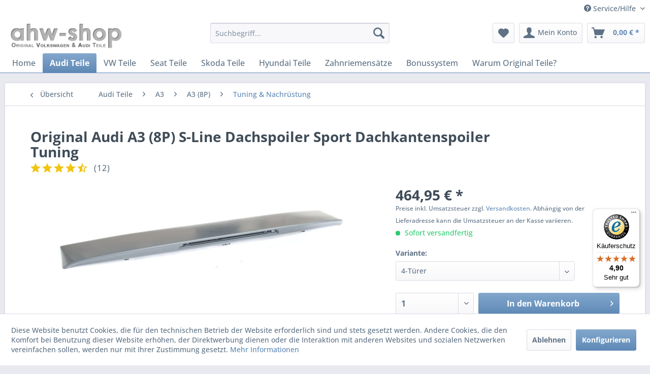

--- FILE ---
content_type: text/html; charset=UTF-8
request_url: https://shop.ahw-shop.de/original-audi-a3-8p-s-line-dachspoiler-sport-dachkantenspoiler-tuning
body_size: 26252
content:
<!DOCTYPE html>
<html class="no-js" lang="de" itemscope="itemscope" itemtype="https://schema.org/WebPage">
<head>
<meta charset="utf-8">
<meta name="author" content="ahw-shop.de" />
<meta name="robots" content="index,follow" />
<meta name="revisit-after" content="15 days" />
<meta name="keywords" content="8P4827933,audi,a3,original,spoiler,dachspoiler,dachkantenspoiler,heckspoiler,tuning,heck,dach,hinten,heckscheibe,8P3860943,8p4827933d,heckspoiler,8P3860943GRU" />
<meta name="description" content="Dachkantenspoiler" />
<meta property="og:type" content="product" />
<meta property="og:site_name" content="ahw-shop - VW AUDI Original Ersatzteile und Zubehör" />
<meta property="og:url" content="https://shop.ahw-shop.de/original-audi-a3-8p-s-line-dachspoiler-sport-dachkantenspoiler-tuning" />
<meta property="og:title" content="Original Audi A3 (8P) S-Line Dachspoiler Sport Dachkantenspoiler Tuning" />
<meta property="og:description" content="Original Audi S-Line Dachkantenspoiler für Fahrzeuge mit serienmäßigem Heckspoiler
100% passgenau, da Audi Original Teile®
S-Line…" />
<meta property="og:image" content="https://shop.ahw-shop.de/media/image/2c/e8/c6/8P4827933DGRU.jpg" />
<meta property="product:brand" content="Audi Original Teile®" />
<meta property="product:price" content="464,95" />
<meta property="product:product_link" content="https://shop.ahw-shop.de/original-audi-a3-8p-s-line-dachspoiler-sport-dachkantenspoiler-tuning" />
<meta name="twitter:card" content="product" />
<meta name="twitter:site" content="ahw-shop - VW AUDI Original Ersatzteile und Zubehör" />
<meta name="twitter:title" content="Original Audi A3 (8P) S-Line Dachspoiler Sport Dachkantenspoiler Tuning" />
<meta name="twitter:description" content="Original Audi S-Line Dachkantenspoiler für Fahrzeuge mit serienmäßigem Heckspoiler
100% passgenau, da Audi Original Teile®
S-Line…" />
<meta name="twitter:image" content="https://shop.ahw-shop.de/media/image/2c/e8/c6/8P4827933DGRU.jpg" />
<meta itemprop="copyrightHolder" content="ahw-shop - VW AUDI Original Ersatzteile und Zubehör" />
<meta itemprop="copyrightYear" content="2014" />
<meta itemprop="isFamilyFriendly" content="True" />
<meta itemprop="image" content="https://shop.ahw-shop.de/media/image/8b/0b/8e/logo_paypal.jpg" />
<meta name="viewport" content="width=device-width, initial-scale=1.0">
<meta name="mobile-web-app-capable" content="yes">
<meta name="apple-mobile-web-app-title" content="ahw-shop - VW AUDI Original Ersatzteile und Zubehör">
<meta name="apple-mobile-web-app-capable" content="yes">
<meta name="apple-mobile-web-app-status-bar-style" content="default">
<meta name="djwoFEEoij270292qe" content="Yes">
<link rel="apple-touch-icon-precomposed" href="https://shop.ahw-shop.de/media/image/87/d3/d4/appletouch_180x180.png">
<link rel="shortcut icon" href="https://shop.ahw-shop.de/media/unknown/d9/0c/f4/favicon.ico">
<meta name="msapplication-navbutton-color" content="#5e89b6" />
<meta name="application-name" content="ahw-shop - VW AUDI Original Ersatzteile und Zubehör" />
<meta name="msapplication-starturl" content="https://shop.ahw-shop.de/" />
<meta name="msapplication-window" content="width=1024;height=768" />
<meta name="msapplication-TileImage" content="https://shop.ahw-shop.de/media/image/98/c2/dc/windowskachel_150x150.png">
<meta name="msapplication-TileColor" content="#5e89b6">
<meta name="theme-color" content="#5e89b6" />
<link rel="canonical" href="https://shop.ahw-shop.de/original-audi-a3-8p-s-line-dachspoiler-sport-dachkantenspoiler-tuning" />
<title itemprop="name">Original Audi A3 (8P) S-Line Dachspoiler Sport Dachkantenspoiler Tuning | ahw-shop - VW AUDI Original Ersatzteile und Zubehör</title>
<link href="/web/cache/1768070405_77de4479394109a036a49be65519ca3a.css" media="all" rel="stylesheet" type="text/css" />
<link href="/engine/Shopware/Plugins/Community/Frontend/AHWShopware5Bewertungsslider/Views/frontend/ahw_bewertungsslider/assets/css/bewertungsslider.css" rel="stylesheet" type="text/css">
</head>
<body class="is--ctl-detail is--act-index" >
<div data-paypalUnifiedMetaDataContainer="true" data-paypalUnifiedRestoreOrderNumberUrl="https://shop.ahw-shop.de/widgets/PaypalUnifiedOrderNumber/restoreOrderNumber" class="is--hidden">
</div>
<div id="bonus--maintenance" data-is-maintenance="0"></div>
<script src="https://checkoutshopper-live.adyen.com/checkoutshopper/sdk/5.65.0/adyen.js" integrity="sha384-6qEAHFy5klBO9QE1zhxuGAKiAe7fVK7SAW7KnLSaYxj2UedBLGHsnNi7NrNcKIQR" crossorigin="anonymous"></script>
<link rel="stylesheet" href="https://checkoutshopper-live.adyen.com/checkoutshopper/sdk/5.65.0/adyen.css" integrity="sha384-Dk62669n9Ic7V6K8X7MBAOEZ5IQ9Qq29nW/zPkfwg1ghqyZLiuSc5QYQJ6M72iNR" crossorigin="anonymous">
<script src="https://pay.google.com/gp/p/js/pay.js"></script>
<div class="page-wrap">
<noscript class="noscript-main">
<div class="alert is--warning">
<div class="alert--icon">
<i class="icon--element icon--warning"></i>
</div>
<div class="alert--content">
ahw-shop
</div>
</div>
</noscript>
<header class="header-main">
<div class="top-bar">
<div class="container block-group">
<nav class="top-bar--navigation block" role="menubar">

	
		    
	
	
    




    

<div class="navigation--entry entry--service has--drop-down" role="menuitem" aria-haspopup="true" data-drop-down-menu="true">
<i class="icon--service"></i> Service/Hilfe
<ul class="service--list is--rounded" role="menu">
<li class="service--entry" role="menuitem">
<a class="service--link" href="https://shop.ahw-shop.de/faq-haeufige-fragen" title="FAQ - Häufige Fragen" target="_self">
FAQ - Häufige Fragen
</a>
</li>
<li class="service--entry" role="menuitem">
<a class="service--link" href="https://shop.ahw-shop.de/anfrage-fuer-originalteile-ersatzteile" title="Anfrage Ersatzteile" target="_self">
Anfrage Ersatzteile
</a>
</li>
<li class="service--entry" role="menuitem">
<a class="service--link" href="https://shop.ahw-shop.de/kontakt" title="Kontakt" target="_self">
Kontakt
</a>
</li>
<li class="service--entry" role="menuitem">
<a class="service--link" href="https://shop.ahw-shop.de/cat/index/sCategory/3361" title="Bonussystem" target="_parent">
Bonussystem
</a>
</li>
<li class="service--entry" role="menuitem">
<a class="service--link" href="https://shop.ahw-shop.de/rueckgabe/reklamation" title="Rückgabe / Reklamation" target="_self">
Rückgabe / Reklamation
</a>
</li>
<li class="service--entry" role="menuitem">
<a class="service--link" href="https://shop.ahw-shop.de/agb" title="AGB" >
AGB
</a>
</li>
<li class="service--entry" role="menuitem">
<a class="service--link" href="javascript:openCookieConsentManager()" title="Cookie Einstellungen" >
Cookie Einstellungen
</a>
</li>
<li class="service--entry" role="menuitem">
<a class="service--link" href="https://shop.ahw-shop.de/widerrufsrecht" title="Widerrufsrecht" >
Widerrufsrecht
</a>
</li>
<li class="service--entry" role="menuitem">
<a class="service--link" href="https://shop.ahw-shop.de/versandkosten" title="Versandkosten" >
Versandkosten
</a>
</li>
<li class="service--entry" role="menuitem">
<a class="service--link" href="https://shop.ahw-shop.de/zahlungsmethoden" title="Zahlungsmethoden" >
Zahlungsmethoden
</a>
</li>
<li class="service--entry" role="menuitem">
<a class="service--link" href="https://shop.ahw-shop.de/echtheit-von-bewertungen" title="Echtheit von Bewertungen" >
Echtheit von Bewertungen
</a>
</li>
<li class="service--entry" role="menuitem">
<a class="service--link" href="https://shop.ahw-shop.de/datenschutz" title="Datenschutz" >
Datenschutz
</a>
</li>
<li class="service--entry" role="menuitem">
<a class="service--link" href="https://shop.ahw-shop.de/impressum" title="Impressum" >
Impressum
</a>
</li>
<li class="service--entry" role="menuitem">
<a class="service--link" href="https://shop.ahw-shop.de/cat/index/sCategory/3237" title="VW &amp; Audi Original Teile" target="_parent">
VW & Audi Original Teile
</a>
</li>
<li class="service--entry" role="menuitem">
<a class="service--link" href="https://shop.ahw-shop.de/volkswagen-economy-programm" title="Volkswagen Economy Programm" >
Volkswagen Economy Programm
</a>
</li>
<li class="service--entry" role="menuitem">
<a class="service--link" href="https://shop.ahw-shop.de/sitemap" title="Sitemap" >
Sitemap
</a>
</li>
</ul>
</div>
</nav>
</div>
</div>
<div class="container header--navigation">
<div class="logo-main block-group" role="banner">
<div class="logo--shop block">
<a class="logo--link" href="https://shop.ahw-shop.de/" title="ahw-shop - VW AUDI Original Ersatzteile und Zubehör - zur Startseite wechseln">
<picture>
<source srcset="https://shop.ahw-shop.de/media/image/8b/0b/8e/logo_paypal.jpg" media="(min-width: 78.75em)">
<source srcset="https://shop.ahw-shop.de/media/image/8b/0b/8e/logo_paypal.jpg" media="(min-width: 64em)">
<source srcset="https://shop.ahw-shop.de/media/image/8b/0b/8e/logo_paypal.jpg" media="(min-width: 48em)">
<img srcset="https://shop.ahw-shop.de/media/image/8b/0b/8e/logo_paypal.jpg" alt="ahw-shop - VW AUDI Original Ersatzteile und Zubehör - zur Startseite wechseln" />
</picture>
</a>
</div>
</div>
<nav class="shop--navigation block-group">
<ul class="navigation--list block-group" role="menubar">
<li class="navigation--entry entry--menu-left" role="menuitem">
<a class="entry--link entry--trigger btn is--icon-left" href="#offcanvas--left" data-offcanvas="true" data-offCanvasSelector=".sidebar-main" aria-label="Menü">
<i class="icon--menu"></i> Menü
</a>
</li>
<li class="navigation--entry entry--search" role="menuitem" data-search="true" aria-haspopup="true" data-minLength="3">
<a class="btn entry--link entry--trigger" href="#show-hide--search" title="Suche anzeigen / schließen" aria-label="Suche anzeigen / schließen">
<i class="icon--search"></i>
<span class="search--display">Suchen</span>
</a>
<form action="/search" method="get" class="main-search--form">
<input type="search" name="sSearch" aria-label="Suchbegriff..." class="main-search--field" autocomplete="off" autocapitalize="off" placeholder="Suchbegriff..." maxlength="30" />
<button type="submit" class="main-search--button" aria-label="Suchen">
<i class="icon--search"></i>
<span class="main-search--text">Suchen</span>
</button>
<div class="form--ajax-loader">&nbsp;</div>
</form>
<div class="main-search--results"></div>
</li>

    <li class="navigation--entry entry--notepad" role="menuitem">
        
        <a href="https://shop.ahw-shop.de/merkzettel" title="Merkzettel" aria-label="Merkzettel" class="btn">
            <i class="icon--heart"></i>
                    </a>
    </li>




    <li class="navigation--entry entry--account"
        role="menuitem"
        data-offcanvas="true"
        data-offCanvasSelector=".account--dropdown-navigation">
        
            <a href="https://shop.ahw-shop.de/account"
               title="Mein Konto"
               aria-label="Mein Konto"
               class="btn is--icon-left entry--link account--link">
                <i class="icon--account"></i>
                                    <span class="account--display">
                        Mein Konto
                    </span>
                            </a>
        

            </li>




    <li class="navigation--entry entry--cart" role="menuitem">
        
        <a class="btn is--icon-left cart--link" href="https://shop.ahw-shop.de/checkout/cart" title="Warenkorb" aria-label="Warenkorb">
            <span class="cart--display">
                                    Warenkorb
                            </span>

            <span class="badge is--primary is--minimal cart--quantity is--hidden">0</span>

            <i class="icon--basket"></i>

            <span class="cart--amount">
                0,00&nbsp;&euro; *
            </span>
        </a>
        <div class="ajax-loader">&nbsp;</div>
    </li>




</ul>
</nav>
<div class="container--ajax-cart" data-collapse-cart="true" data-displayMode="offcanvas"></div>
</div>
</header>
<nav class="navigation-main">
<div class="container" data-menu-scroller="true" data-listSelector=".navigation--list.container" data-viewPortSelector=".navigation--list-wrapper">
<div class="navigation--list-wrapper">
<ul class="navigation--list container" role="menubar" itemscope="itemscope" itemtype="https://schema.org/SiteNavigationElement">
<li class="navigation--entry is--home" role="menuitem"><a class="navigation--link is--first" href="https://shop.ahw-shop.de/" title="Home" aria-label="Home" itemprop="url"><span itemprop="name">Home</span></a></li><li class="navigation--entry is--active" role="menuitem"><a class="navigation--link is--active" href="https://shop.ahw-shop.de/audi-teile" title="Audi Teile" aria-label="Audi Teile" itemprop="url"><span itemprop="name">Audi Teile</span></a></li><li class="navigation--entry" role="menuitem"><a class="navigation--link" href="https://shop.ahw-shop.de/vw-teile" title="VW Teile" aria-label="VW Teile" itemprop="url"><span itemprop="name">VW Teile</span></a></li><li class="navigation--entry" role="menuitem"><a class="navigation--link" href="https://shop.ahw-shop.de/seat-teile" title="Seat Teile" aria-label="Seat Teile" itemprop="url"><span itemprop="name">Seat Teile</span></a></li><li class="navigation--entry" role="menuitem"><a class="navigation--link" href="https://shop.ahw-shop.de/skoda-teile" title="Skoda Teile" aria-label="Skoda Teile" itemprop="url"><span itemprop="name">Skoda Teile</span></a></li><li class="navigation--entry" role="menuitem"><a class="navigation--link" href="https://shop.ahw-shop.de/hyundai-teile" title="Hyundai Teile" aria-label="Hyundai Teile" itemprop="url"><span itemprop="name">Hyundai Teile</span></a></li><li class="navigation--entry" role="menuitem"><a class="navigation--link" href="https://shop.ahw-shop.de/zahnriemensaetze" title="Zahnriemensätze" aria-label="Zahnriemensätze" itemprop="url"><span itemprop="name">Zahnriemensätze</span></a></li><li class="navigation--entry" role="menuitem"><a class="navigation--link" href="https://shop.ahw-shop.de/bonussystem" title="Bonussystem" aria-label="Bonussystem" itemprop="url"><span itemprop="name">Bonussystem</span></a></li><li class="navigation--entry" role="menuitem"><a class="navigation--link" href="https://shop.ahw-shop.de/warum-original-teile" title="Warum Original Teile?" aria-label="Warum Original Teile?" itemprop="url"><span itemprop="name">Warum Original Teile?</span></a></li>            </ul>
</div>
<div class="advanced-menu" data-advanced-menu="true" data-hoverDelay="">
<div class="menu--container">
<div class="button-container">
<a href="https://shop.ahw-shop.de/audi-teile" class="button--category" aria-label="Zur Kategorie Audi Teile" title="Zur Kategorie Audi Teile">
<i class="icon--arrow-right"></i>
Zur Kategorie Audi Teile
</a>
<span class="button--close">
<i class="icon--cross"></i>
</span>
</div>
<div class="content--wrapper has--content">
<ul class="menu--list menu--level-0 columns--4" style="width: 100%;">
<li class="menu--list-item item--level-0" style="width: 100%">
<a href="https://shop.ahw-shop.de/audi-teile/a1" class="menu--list-item-link" aria-label="A1" title="A1">A1</a>
</li>
<li class="menu--list-item item--level-0" style="width: 100%">
<a href="https://shop.ahw-shop.de/audi-teile/a2" class="menu--list-item-link" aria-label="A2" title="A2">A2</a>
</li>
<li class="menu--list-item item--level-0" style="width: 100%">
<a href="https://shop.ahw-shop.de/audi-teile/a3" class="menu--list-item-link" aria-label="A3" title="A3">A3</a>
</li>
<li class="menu--list-item item--level-0" style="width: 100%">
<a href="https://shop.ahw-shop.de/audi-teile/a4" class="menu--list-item-link" aria-label="A4" title="A4">A4</a>
</li>
<li class="menu--list-item item--level-0" style="width: 100%">
<a href="https://shop.ahw-shop.de/audi-teile/a5" class="menu--list-item-link" aria-label="A5" title="A5">A5</a>
</li>
<li class="menu--list-item item--level-0" style="width: 100%">
<a href="https://shop.ahw-shop.de/audi-teile/a6" class="menu--list-item-link" aria-label="A6" title="A6">A6</a>
</li>
<li class="menu--list-item item--level-0" style="width: 100%">
<a href="https://shop.ahw-shop.de/audi-teile/a6-e-tron" class="menu--list-item-link" aria-label="A6 e-tron" title="A6 e-tron">A6 e-tron</a>
</li>
<li class="menu--list-item item--level-0" style="width: 100%">
<a href="https://shop.ahw-shop.de/audi-teile/a7" class="menu--list-item-link" aria-label="A7" title="A7">A7</a>
</li>
<li class="menu--list-item item--level-0" style="width: 100%">
<a href="https://shop.ahw-shop.de/audi-teile/a8" class="menu--list-item-link" aria-label="A8" title="A8">A8</a>
</li>
<li class="menu--list-item item--level-0" style="width: 100%">
<a href="https://shop.ahw-shop.de/audi-teile/q2" class="menu--list-item-link" aria-label="Q2" title="Q2">Q2</a>
</li>
<li class="menu--list-item item--level-0" style="width: 100%">
<a href="https://shop.ahw-shop.de/audi-teile/q3" class="menu--list-item-link" aria-label="Q3" title="Q3">Q3</a>
</li>
<li class="menu--list-item item--level-0" style="width: 100%">
<a href="https://shop.ahw-shop.de/audi-teile/q4-e-tron" class="menu--list-item-link" aria-label="Q4 e-tron" title="Q4 e-tron">Q4 e-tron</a>
</li>
<li class="menu--list-item item--level-0" style="width: 100%">
<a href="https://shop.ahw-shop.de/audi-teile/q5" class="menu--list-item-link" aria-label="Q5" title="Q5">Q5</a>
</li>
<li class="menu--list-item item--level-0" style="width: 100%">
<a href="https://shop.ahw-shop.de/audi-teile/q6-e-tron" class="menu--list-item-link" aria-label="Q6 e-tron" title="Q6 e-tron">Q6 e-tron</a>
</li>
<li class="menu--list-item item--level-0" style="width: 100%">
<a href="https://shop.ahw-shop.de/audi-teile/q7" class="menu--list-item-link" aria-label="Q7" title="Q7">Q7</a>
</li>
<li class="menu--list-item item--level-0" style="width: 100%">
<a href="https://shop.ahw-shop.de/audi-teile/q8" class="menu--list-item-link" aria-label="Q8" title="Q8">Q8</a>
</li>
<li class="menu--list-item item--level-0" style="width: 100%">
<a href="https://shop.ahw-shop.de/audi-teile/q8-e-tron" class="menu--list-item-link" aria-label="Q8 e-tron" title="Q8 e-tron">Q8 e-tron</a>
</li>
<li class="menu--list-item item--level-0" style="width: 100%">
<a href="https://shop.ahw-shop.de/audi-teile/r8" class="menu--list-item-link" aria-label="R8" title="R8">R8</a>
</li>
<li class="menu--list-item item--level-0" style="width: 100%">
<a href="https://shop.ahw-shop.de/audi-teile/e-tron-gt" class="menu--list-item-link" aria-label="e-tron GT" title="e-tron GT">e-tron GT</a>
</li>
<li class="menu--list-item item--level-0" style="width: 100%">
<a href="https://shop.ahw-shop.de/audi-teile/tt" class="menu--list-item-link" aria-label="TT" title="TT">TT</a>
</li>
</ul>
</div>
</div>
<div class="menu--container">
<div class="button-container">
<a href="https://shop.ahw-shop.de/vw-teile" class="button--category" aria-label="Zur Kategorie VW Teile" title="Zur Kategorie VW Teile">
<i class="icon--arrow-right"></i>
Zur Kategorie VW Teile
</a>
<span class="button--close">
<i class="icon--cross"></i>
</span>
</div>
<div class="content--wrapper has--content">
<ul class="menu--list menu--level-0 columns--4" style="width: 100%;">
<li class="menu--list-item item--level-0" style="width: 100%">
<a href="https://shop.ahw-shop.de/vw-teile/amarok" class="menu--list-item-link" aria-label="Amarok" title="Amarok">Amarok</a>
</li>
<li class="menu--list-item item--level-0" style="width: 100%">
<a href="https://shop.ahw-shop.de/vw-teile/arteon" class="menu--list-item-link" aria-label="Arteon" title="Arteon">Arteon</a>
</li>
<li class="menu--list-item item--level-0" style="width: 100%">
<a href="https://shop.ahw-shop.de/vw-teile/bora" class="menu--list-item-link" aria-label="Bora" title="Bora">Bora</a>
</li>
<li class="menu--list-item item--level-0" style="width: 100%">
<a href="https://shop.ahw-shop.de/vw-teile/caddy" class="menu--list-item-link" aria-label="Caddy" title="Caddy">Caddy</a>
</li>
<li class="menu--list-item item--level-0" style="width: 100%">
<a href="https://shop.ahw-shop.de/vw-teile/crafter" class="menu--list-item-link" aria-label="Crafter" title="Crafter">Crafter</a>
</li>
<li class="menu--list-item item--level-0" style="width: 100%">
<a href="https://shop.ahw-shop.de/vw-teile/eos" class="menu--list-item-link" aria-label="Eos" title="Eos">Eos</a>
</li>
<li class="menu--list-item item--level-0" style="width: 100%">
<a href="https://shop.ahw-shop.de/vw-teile/fox" class="menu--list-item-link" aria-label="Fox" title="Fox">Fox</a>
</li>
<li class="menu--list-item item--level-0" style="width: 100%">
<a href="https://shop.ahw-shop.de/vw-teile/golf" class="menu--list-item-link" aria-label="Golf" title="Golf">Golf</a>
</li>
<li class="menu--list-item item--level-0" style="width: 100%">
<a href="https://shop.ahw-shop.de/vw-teile/id.3" class="menu--list-item-link" aria-label="ID.3" title="ID.3">ID.3</a>
</li>
<li class="menu--list-item item--level-0" style="width: 100%">
<a href="https://shop.ahw-shop.de/vw-teile/id.4" class="menu--list-item-link" aria-label="ID.4" title="ID.4">ID.4</a>
</li>
<li class="menu--list-item item--level-0" style="width: 100%">
<a href="https://shop.ahw-shop.de/vw-teile/id.5" class="menu--list-item-link" aria-label="ID.5" title="ID.5">ID.5</a>
</li>
<li class="menu--list-item item--level-0" style="width: 100%">
<a href="https://shop.ahw-shop.de/vw-teile/id.7" class="menu--list-item-link" aria-label="ID.7" title="ID.7">ID.7</a>
</li>
<li class="menu--list-item item--level-0" style="width: 100%">
<a href="https://shop.ahw-shop.de/vw-teile/id.buzz" class="menu--list-item-link" aria-label="ID.Buzz" title="ID.Buzz">ID.Buzz</a>
</li>
<li class="menu--list-item item--level-0" style="width: 100%">
<a href="https://shop.ahw-shop.de/vw-teile/jetta" class="menu--list-item-link" aria-label="Jetta" title="Jetta">Jetta</a>
</li>
<li class="menu--list-item item--level-0" style="width: 100%">
<a href="https://shop.ahw-shop.de/vw-teile/lupo" class="menu--list-item-link" aria-label="Lupo" title="Lupo">Lupo</a>
</li>
<li class="menu--list-item item--level-0" style="width: 100%">
<a href="https://shop.ahw-shop.de/vw-teile/new-beetle" class="menu--list-item-link" aria-label="New Beetle" title="New Beetle">New Beetle</a>
</li>
<li class="menu--list-item item--level-0" style="width: 100%">
<a href="https://shop.ahw-shop.de/vw-teile/passat" class="menu--list-item-link" aria-label="Passat" title="Passat">Passat</a>
</li>
<li class="menu--list-item item--level-0" style="width: 100%">
<a href="https://shop.ahw-shop.de/vw-teile/phaeton-3d" class="menu--list-item-link" aria-label="Phaeton (3D)" title="Phaeton (3D)">Phaeton (3D)</a>
</li>
<li class="menu--list-item item--level-0" style="width: 100%">
<a href="https://shop.ahw-shop.de/vw-teile/polo" class="menu--list-item-link" aria-label="Polo" title="Polo">Polo</a>
</li>
<li class="menu--list-item item--level-0" style="width: 100%">
<a href="https://shop.ahw-shop.de/vw-teile/scirocco" class="menu--list-item-link" aria-label="Scirocco" title="Scirocco">Scirocco</a>
</li>
<li class="menu--list-item item--level-0" style="width: 100%">
<a href="https://shop.ahw-shop.de/vw-teile/sharan" class="menu--list-item-link" aria-label="Sharan" title="Sharan">Sharan</a>
</li>
<li class="menu--list-item item--level-0" style="width: 100%">
<a href="https://shop.ahw-shop.de/vw-teile/t4" class="menu--list-item-link" aria-label="T4" title="T4">T4</a>
</li>
<li class="menu--list-item item--level-0" style="width: 100%">
<a href="https://shop.ahw-shop.de/vw-teile/t5" class="menu--list-item-link" aria-label="T5" title="T5">T5</a>
</li>
<li class="menu--list-item item--level-0" style="width: 100%">
<a href="https://shop.ahw-shop.de/vw-teile/t6" class="menu--list-item-link" aria-label="T6" title="T6">T6</a>
</li>
<li class="menu--list-item item--level-0" style="width: 100%">
<a href="https://shop.ahw-shop.de/vw-teile/t7-multivan" class="menu--list-item-link" aria-label="T7 Multivan" title="T7 Multivan">T7 Multivan</a>
</li>
<li class="menu--list-item item--level-0" style="width: 100%">
<a href="https://shop.ahw-shop.de/vw-teile/t7-transporter" class="menu--list-item-link" aria-label="T7 Transporter" title="T7 Transporter">T7 Transporter</a>
</li>
<li class="menu--list-item item--level-0" style="width: 100%">
<a href="https://shop.ahw-shop.de/vw-teile/t-cross" class="menu--list-item-link" aria-label="T-Cross" title="T-Cross">T-Cross</a>
</li>
<li class="menu--list-item item--level-0" style="width: 100%">
<a href="https://shop.ahw-shop.de/vw-teile/t-roc" class="menu--list-item-link" aria-label="T-Roc" title="T-Roc">T-Roc</a>
</li>
<li class="menu--list-item item--level-0" style="width: 100%">
<a href="https://shop.ahw-shop.de/vw-teile/taigo" class="menu--list-item-link" aria-label="Taigo" title="Taigo">Taigo</a>
</li>
<li class="menu--list-item item--level-0" style="width: 100%">
<a href="https://shop.ahw-shop.de/vw-teile/tayron" class="menu--list-item-link" aria-label="Tayron" title="Tayron">Tayron</a>
</li>
<li class="menu--list-item item--level-0" style="width: 100%">
<a href="https://shop.ahw-shop.de/vw-teile/tiguan" class="menu--list-item-link" aria-label="Tiguan" title="Tiguan">Tiguan</a>
</li>
<li class="menu--list-item item--level-0" style="width: 100%">
<a href="https://shop.ahw-shop.de/vw-teile/touareg" class="menu--list-item-link" aria-label="Touareg" title="Touareg">Touareg</a>
</li>
<li class="menu--list-item item--level-0" style="width: 100%">
<a href="https://shop.ahw-shop.de/vw-teile/touran" class="menu--list-item-link" aria-label="Touran" title="Touran">Touran</a>
</li>
<li class="menu--list-item item--level-0" style="width: 100%">
<a href="https://shop.ahw-shop.de/vw-teile/up" class="menu--list-item-link" aria-label="Up!" title="Up!">Up!</a>
</li>
</ul>
</div>
</div>
<div class="menu--container">
<div class="button-container">
<a href="https://shop.ahw-shop.de/seat-teile" class="button--category" aria-label="Zur Kategorie Seat Teile" title="Zur Kategorie Seat Teile">
<i class="icon--arrow-right"></i>
Zur Kategorie Seat Teile
</a>
<span class="button--close">
<i class="icon--cross"></i>
</span>
</div>
<div class="content--wrapper has--content">
<ul class="menu--list menu--level-0 columns--4" style="width: 100%;">
<li class="menu--list-item item--level-0" style="width: 100%">
<a href="https://shop.ahw-shop.de/seat-teile/alhambra" class="menu--list-item-link" aria-label="Alhambra" title="Alhambra">Alhambra</a>
</li>
<li class="menu--list-item item--level-0" style="width: 100%">
<a href="https://shop.ahw-shop.de/seat-teile/altea" class="menu--list-item-link" aria-label="Altea" title="Altea">Altea</a>
</li>
<li class="menu--list-item item--level-0" style="width: 100%">
<a href="https://shop.ahw-shop.de/seat-teile/arona" class="menu--list-item-link" aria-label="Arona" title="Arona">Arona</a>
</li>
<li class="menu--list-item item--level-0" style="width: 100%">
<a href="https://shop.ahw-shop.de/seat-teile/arosa" class="menu--list-item-link" aria-label="Arosa" title="Arosa">Arosa</a>
</li>
<li class="menu--list-item item--level-0" style="width: 100%">
<a href="https://shop.ahw-shop.de/seat-teile/ateca" class="menu--list-item-link" aria-label="Ateca" title="Ateca">Ateca</a>
</li>
<li class="menu--list-item item--level-0" style="width: 100%">
<a href="https://shop.ahw-shop.de/seat-teile/born" class="menu--list-item-link" aria-label="Born" title="Born">Born</a>
</li>
<li class="menu--list-item item--level-0" style="width: 100%">
<a href="https://shop.ahw-shop.de/seat-teile/cordoba-6l" class="menu--list-item-link" aria-label="Cordoba (6L)" title="Cordoba (6L)">Cordoba (6L)</a>
</li>
<li class="menu--list-item item--level-0" style="width: 100%">
<a href="https://shop.ahw-shop.de/seat-teile/exeo" class="menu--list-item-link" aria-label="Exeo" title="Exeo">Exeo</a>
</li>
<li class="menu--list-item item--level-0" style="width: 100%">
<a href="https://shop.ahw-shop.de/seat-teile/formentor" class="menu--list-item-link" aria-label="Formentor" title="Formentor">Formentor</a>
</li>
<li class="menu--list-item item--level-0" style="width: 100%">
<a href="https://shop.ahw-shop.de/seat-teile/ibiza" class="menu--list-item-link" aria-label="Ibiza" title="Ibiza">Ibiza</a>
</li>
<li class="menu--list-item item--level-0" style="width: 100%">
<a href="https://shop.ahw-shop.de/seat-teile/leon" class="menu--list-item-link" aria-label="Leon" title="Leon">Leon</a>
</li>
<li class="menu--list-item item--level-0" style="width: 100%">
<a href="https://shop.ahw-shop.de/seat-teile/mii" class="menu--list-item-link" aria-label="Mii" title="Mii">Mii</a>
</li>
<li class="menu--list-item item--level-0" style="width: 100%">
<a href="https://shop.ahw-shop.de/seat-teile/tarraco" class="menu--list-item-link" aria-label="Tarraco" title="Tarraco">Tarraco</a>
</li>
<li class="menu--list-item item--level-0" style="width: 100%">
<a href="https://shop.ahw-shop.de/seat-teile/tavascan" class="menu--list-item-link" aria-label="Tavascan" title="Tavascan">Tavascan</a>
</li>
<li class="menu--list-item item--level-0" style="width: 100%">
<a href="https://shop.ahw-shop.de/seat-teile/terramar" class="menu--list-item-link" aria-label="Terramar" title="Terramar">Terramar</a>
</li>
<li class="menu--list-item item--level-0" style="width: 100%">
<a href="https://shop.ahw-shop.de/seat-teile/toledo" class="menu--list-item-link" aria-label="Toledo" title="Toledo">Toledo</a>
</li>
</ul>
</div>
</div>
<div class="menu--container">
<div class="button-container">
<a href="https://shop.ahw-shop.de/skoda-teile" class="button--category" aria-label="Zur Kategorie Skoda Teile" title="Zur Kategorie Skoda Teile">
<i class="icon--arrow-right"></i>
Zur Kategorie Skoda Teile
</a>
<span class="button--close">
<i class="icon--cross"></i>
</span>
</div>
<div class="content--wrapper has--content">
<ul class="menu--list menu--level-0 columns--4" style="width: 100%;">
<li class="menu--list-item item--level-0" style="width: 100%">
<a href="https://shop.ahw-shop.de/skoda-teile/citigo" class="menu--list-item-link" aria-label="Citigo" title="Citigo">Citigo</a>
</li>
<li class="menu--list-item item--level-0" style="width: 100%">
<a href="https://shop.ahw-shop.de/skoda-teile/elroq" class="menu--list-item-link" aria-label="Elroq" title="Elroq">Elroq</a>
</li>
<li class="menu--list-item item--level-0" style="width: 100%">
<a href="https://shop.ahw-shop.de/skoda-teile/enyaq" class="menu--list-item-link" aria-label="Enyaq" title="Enyaq">Enyaq</a>
</li>
<li class="menu--list-item item--level-0" style="width: 100%">
<a href="https://shop.ahw-shop.de/skoda-teile/fabia" class="menu--list-item-link" aria-label="Fabia" title="Fabia">Fabia</a>
</li>
<li class="menu--list-item item--level-0" style="width: 100%">
<a href="https://shop.ahw-shop.de/skoda-teile/kamiq" class="menu--list-item-link" aria-label="Kamiq" title="Kamiq">Kamiq</a>
</li>
<li class="menu--list-item item--level-0" style="width: 100%">
<a href="https://shop.ahw-shop.de/skoda-teile/karoq" class="menu--list-item-link" aria-label="Karoq" title="Karoq">Karoq</a>
</li>
<li class="menu--list-item item--level-0" style="width: 100%">
<a href="https://shop.ahw-shop.de/skoda-teile/kodiaq" class="menu--list-item-link" aria-label="Kodiaq" title="Kodiaq">Kodiaq</a>
</li>
<li class="menu--list-item item--level-0" style="width: 100%">
<a href="https://shop.ahw-shop.de/skoda-teile/octavia" class="menu--list-item-link" aria-label="Octavia" title="Octavia">Octavia</a>
</li>
<li class="menu--list-item item--level-0" style="width: 100%">
<a href="https://shop.ahw-shop.de/skoda-teile/rapid" class="menu--list-item-link" aria-label="Rapid" title="Rapid">Rapid</a>
</li>
<li class="menu--list-item item--level-0" style="width: 100%">
<a href="https://shop.ahw-shop.de/skoda-teile/roomster" class="menu--list-item-link" aria-label="Roomster" title="Roomster">Roomster</a>
</li>
<li class="menu--list-item item--level-0" style="width: 100%">
<a href="https://shop.ahw-shop.de/skoda-teile/scala" class="menu--list-item-link" aria-label="Scala" title="Scala">Scala</a>
</li>
<li class="menu--list-item item--level-0" style="width: 100%">
<a href="https://shop.ahw-shop.de/skoda-teile/superb" class="menu--list-item-link" aria-label="Superb" title="Superb">Superb</a>
</li>
<li class="menu--list-item item--level-0" style="width: 100%">
<a href="https://shop.ahw-shop.de/skoda-teile/yeti" class="menu--list-item-link" aria-label="Yeti" title="Yeti">Yeti</a>
</li>
</ul>
</div>
</div>
<div class="menu--container">
<div class="button-container">
<a href="https://shop.ahw-shop.de/hyundai-teile" class="button--category" aria-label="Zur Kategorie Hyundai Teile" title="Zur Kategorie Hyundai Teile">
<i class="icon--arrow-right"></i>
Zur Kategorie Hyundai Teile
</a>
<span class="button--close">
<i class="icon--cross"></i>
</span>
</div>
<div class="content--wrapper has--content">
<ul class="menu--list menu--level-0 columns--4" style="width: 100%;">
<li class="menu--list-item item--level-0" style="width: 100%">
<a href="https://shop.ahw-shop.de/hyundai-teile/bayon-ix20" class="menu--list-item-link" aria-label="Bayon / ix20" title="Bayon / ix20">Bayon / ix20</a>
</li>
<li class="menu--list-item item--level-0" style="width: 100%">
<a href="https://shop.ahw-shop.de/hyundai-teile/h-1" class="menu--list-item-link" aria-label="H-1" title="H-1">H-1</a>
</li>
<li class="menu--list-item item--level-0" style="width: 100%">
<a href="https://shop.ahw-shop.de/hyundai-teile/h350-ab-2015" class="menu--list-item-link" aria-label="H350 (ab 2015)" title="H350 (ab 2015)">H350 (ab 2015)</a>
</li>
<li class="menu--list-item item--level-0" style="width: 100%">
<a href="https://shop.ahw-shop.de/hyundai-teile/i10" class="menu--list-item-link" aria-label="i10" title="i10">i10</a>
</li>
<li class="menu--list-item item--level-0" style="width: 100%">
<a href="https://shop.ahw-shop.de/hyundai-teile/i20" class="menu--list-item-link" aria-label="i20" title="i20">i20</a>
</li>
<li class="menu--list-item item--level-0" style="width: 100%">
<a href="https://shop.ahw-shop.de/hyundai-teile/i30" class="menu--list-item-link" aria-label="i30" title="i30">i30</a>
</li>
<li class="menu--list-item item--level-0" style="width: 100%">
<a href="https://shop.ahw-shop.de/hyundai-teile/i40" class="menu--list-item-link" aria-label="i40" title="i40">i40</a>
</li>
<li class="menu--list-item item--level-0" style="width: 100%">
<a href="https://shop.ahw-shop.de/hyundai-teile/ioniq" class="menu--list-item-link" aria-label="Ioniq" title="Ioniq">Ioniq</a>
</li>
<li class="menu--list-item item--level-0" style="width: 100%">
<a href="https://shop.ahw-shop.de/hyundai-teile/ioniq-5-ab-2021" class="menu--list-item-link" aria-label="Ioniq 5 (ab 2021)" title="Ioniq 5 (ab 2021)">Ioniq 5 (ab 2021)</a>
</li>
<li class="menu--list-item item--level-0" style="width: 100%">
<a href="https://shop.ahw-shop.de/hyundai-teile/ioniq-6-ab-2023" class="menu--list-item-link" aria-label="Ioniq 6 (ab 2023)" title="Ioniq 6 (ab 2023)">Ioniq 6 (ab 2023)</a>
</li>
<li class="menu--list-item item--level-0" style="width: 100%">
<a href="https://shop.ahw-shop.de/hyundai-teile/inster-ab-2024" class="menu--list-item-link" aria-label="Inster (ab 2024)" title="Inster (ab 2024)">Inster (ab 2024)</a>
</li>
<li class="menu--list-item item--level-0" style="width: 100%">
<a href="https://shop.ahw-shop.de/hyundai-teile/tucson-ix35" class="menu--list-item-link" aria-label="Tucson / ix35" title="Tucson / ix35">Tucson / ix35</a>
</li>
<li class="menu--list-item item--level-0" style="width: 100%">
<a href="https://shop.ahw-shop.de/hyundai-teile/kona" class="menu--list-item-link" aria-label="Kona" title="Kona">Kona</a>
</li>
<li class="menu--list-item item--level-0" style="width: 100%">
<a href="https://shop.ahw-shop.de/hyundai-teile/santa-fe" class="menu--list-item-link" aria-label="Santa Fe" title="Santa Fe">Santa Fe</a>
</li>
<li class="menu--list-item item--level-0" style="width: 100%">
<a href="https://shop.ahw-shop.de/hyundai-teile/staria-ab-2021" class="menu--list-item-link" aria-label="Staria (ab 2021)" title="Staria (ab 2021)">Staria (ab 2021)</a>
</li>
</ul>
</div>
</div>
<div class="menu--container">
<div class="button-container">
<a href="https://shop.ahw-shop.de/zahnriemensaetze" class="button--category" aria-label="Zur Kategorie Zahnriemensätze" title="Zur Kategorie Zahnriemensätze">
<i class="icon--arrow-right"></i>
Zur Kategorie Zahnriemensätze
</a>
<span class="button--close">
<i class="icon--cross"></i>
</span>
</div>
<div class="content--wrapper has--content has--teaser">
<ul class="menu--list menu--level-0 columns--2" style="width: 50%;">
<li class="menu--list-item item--level-0" style="width: 100%">
<a href="https://shop.ahw-shop.de/zahnriemensaetze/benzin" class="menu--list-item-link" aria-label="Benzin" title="Benzin">Benzin</a>
</li>
<li class="menu--list-item item--level-0" style="width: 100%">
<a href="https://shop.ahw-shop.de/zahnriemensaetze/diesel" class="menu--list-item-link" aria-label="Diesel" title="Diesel">Diesel</a>
</li>
</ul>
<div class="menu--delimiter" style="right: 50%;"></div>
<div class="menu--teaser" style="width: 50%;">
<div class="teaser--headline">Original VW Audi Seat Skoda Zahnriemensätze</div>
</div>
</div>
</div>
<div class="menu--container">
<div class="button-container">
<a href="https://shop.ahw-shop.de/bonussystem" class="button--category" aria-label="Zur Kategorie Bonussystem" title="Zur Kategorie Bonussystem">
<i class="icon--arrow-right"></i>
Zur Kategorie Bonussystem
</a>
<span class="button--close">
<i class="icon--cross"></i>
</span>
</div>
<div class="content--wrapper has--teaser">
<div class="menu--teaser" style="width: 100%;">
<div class="teaser--headline">Bonus-System - Punkte sammeln und bares Geld sparen!</div>
<div class="teaser--text">
&nbsp;
&nbsp;
Sparen Sie beim nächsten Einkauf - mit unserem Bonuspunkte System!
Einkaufen, Bonuspunkte sammeln und Ihre Bonuspunkte in echte Euros umwandeln. Das geht ganz einfach: wählen Sie bei Ihrem nächsten Einkauf aus,...
<a class="teaser--text-link" href="https://shop.ahw-shop.de/bonussystem" aria-label="mehr erfahren" title="mehr erfahren">
mehr erfahren
</a>
</div>
</div>
</div>
</div>
<div class="menu--container">
<div class="button-container">
<a href="https://shop.ahw-shop.de/warum-original-teile" class="button--category" aria-label="Zur Kategorie Warum Original Teile?" title="Zur Kategorie Warum Original Teile?">
<i class="icon--arrow-right"></i>
Zur Kategorie Warum Original Teile?
</a>
<span class="button--close">
<i class="icon--cross"></i>
</span>
</div>
</div>
</div>
</div>
</nav>
<section class="content-main container block-group">
<nav class="content--breadcrumb block">
<a class="breadcrumb--button breadcrumb--link" href="https://shop.ahw-shop.de/audi-teile/a3/a3-8p/tuning-nachruestung" title="Übersicht">
<i class="icon--arrow-left"></i>
<span class="breadcrumb--title">Übersicht</span>
</a>
<ul class="breadcrumb--list" role="menu" itemscope itemtype="https://schema.org/BreadcrumbList">
<li role="menuitem" class="breadcrumb--entry" itemprop="itemListElement" itemscope itemtype="https://schema.org/ListItem">
<a class="breadcrumb--link" href="https://shop.ahw-shop.de/audi-teile" title="Audi Teile" itemprop="item">
<link itemprop="url" href="https://shop.ahw-shop.de/audi-teile" />
<span class="breadcrumb--title" itemprop="name">Audi Teile</span>
</a>
<meta itemprop="position" content="0" />
</li>
<li role="none" class="breadcrumb--separator">
<i class="icon--arrow-right"></i>
</li>
<li role="menuitem" class="breadcrumb--entry" itemprop="itemListElement" itemscope itemtype="https://schema.org/ListItem">
<a class="breadcrumb--link" href="https://shop.ahw-shop.de/audi-teile/a3" title="A3" itemprop="item">
<link itemprop="url" href="https://shop.ahw-shop.de/audi-teile/a3" />
<span class="breadcrumb--title" itemprop="name">A3</span>
</a>
<meta itemprop="position" content="1" />
</li>
<li role="none" class="breadcrumb--separator">
<i class="icon--arrow-right"></i>
</li>
<li role="menuitem" class="breadcrumb--entry" itemprop="itemListElement" itemscope itemtype="https://schema.org/ListItem">
<a class="breadcrumb--link" href="https://shop.ahw-shop.de/audi-teile/a3/a3-8p" title="A3 (8P)" itemprop="item">
<link itemprop="url" href="https://shop.ahw-shop.de/audi-teile/a3/a3-8p" />
<span class="breadcrumb--title" itemprop="name">A3 (8P)</span>
</a>
<meta itemprop="position" content="2" />
</li>
<li role="none" class="breadcrumb--separator">
<i class="icon--arrow-right"></i>
</li>
<li role="menuitem" class="breadcrumb--entry is--active" itemprop="itemListElement" itemscope itemtype="https://schema.org/ListItem">
<a class="breadcrumb--link" href="https://shop.ahw-shop.de/audi-teile/a3/a3-8p/tuning-nachruestung" title="Tuning &amp; Nachrüstung" itemprop="item">
<link itemprop="url" href="https://shop.ahw-shop.de/audi-teile/a3/a3-8p/tuning-nachruestung" />
<span class="breadcrumb--title" itemprop="name">Tuning & Nachrüstung</span>
</a>
<meta itemprop="position" content="3" />
</li>
</ul>
</nav>
<nav class="product--navigation">
<a href="#" class="navigation--link link--prev">
<div class="link--prev-button">
<span class="link--prev-inner">Zurück</span>
</div>
<div class="image--wrapper">
<div class="image--container"></div>
</div>
</a>
<a href="#" class="navigation--link link--next">
<div class="link--next-button">
<span class="link--next-inner">Vor</span>
</div>
<div class="image--wrapper">
<div class="image--container"></div>
</div>
</a>
</nav>
<div class="content-main--inner">
<div id='cookie-consent' class='off-canvas is--left block-transition' data-cookie-consent-manager='true' data-cookieTimeout='60'>
<div class='cookie-consent--header cookie-consent--close'>
Cookie-Einstellungen
<i class="icon--arrow-right"></i>
</div>
<div class='cookie-consent--description'>
Diese Website benutzt Cookies, die für den technischen Betrieb der Website erforderlich sind und stets gesetzt werden. Andere Cookies, die den Komfort bei Benutzung dieser Website erhöhen, der Direktwerbung dienen oder die Interaktion mit anderen Websites und sozialen Netzwerken vereinfachen sollen, werden nur mit Ihrer Zustimmung gesetzt.
</div>
<div class='cookie-consent--configuration'>
<div class='cookie-consent--configuration-header'>
<div class='cookie-consent--configuration-header-text'>Konfiguration</div>
</div>
<div class='cookie-consent--configuration-main'>
<div class='cookie-consent--group'>
<input type="hidden" class="cookie-consent--group-name" value="technical" />
<label class="cookie-consent--group-state cookie-consent--state-input cookie-consent--required">
<input type="checkbox" name="technical-state" class="cookie-consent--group-state-input" disabled="disabled" checked="checked"/>
<span class="cookie-consent--state-input-element"></span>
</label>
<div class='cookie-consent--group-title' data-collapse-panel='true' data-contentSiblingSelector=".cookie-consent--group-container">
<div class="cookie-consent--group-title-label cookie-consent--state-label">
Technisch erforderlich
</div>
<span class="cookie-consent--group-arrow is-icon--right">
<i class="icon--arrow-right"></i>
</span>
</div>
<div class='cookie-consent--group-container'>
<div class='cookie-consent--group-description'>
Diese Cookies sind für die Grundfunktionen des Shops notwendig.
</div>
<div class='cookie-consent--cookies-container'>
<div class='cookie-consent--cookie'>
<input type="hidden" class="cookie-consent--cookie-name" value="cookieDeclined" />
<label class="cookie-consent--cookie-state cookie-consent--state-input cookie-consent--required">
<input type="checkbox" name="cookieDeclined-state" class="cookie-consent--cookie-state-input" disabled="disabled" checked="checked" />
<span class="cookie-consent--state-input-element"></span>
</label>
<div class='cookie--label cookie-consent--state-label'>
"Alle Cookies ablehnen" Cookie
</div>
</div>
<div class='cookie-consent--cookie'>
<input type="hidden" class="cookie-consent--cookie-name" value="allowCookie" />
<label class="cookie-consent--cookie-state cookie-consent--state-input cookie-consent--required">
<input type="checkbox" name="allowCookie-state" class="cookie-consent--cookie-state-input" disabled="disabled" checked="checked" />
<span class="cookie-consent--state-input-element"></span>
</label>
<div class='cookie--label cookie-consent--state-label'>
"Alle Cookies annehmen" Cookie
</div>
</div>
<div class='cookie-consent--cookie'>
<input type="hidden" class="cookie-consent--cookie-name" value="JSESSIONID" />
<label class="cookie-consent--cookie-state cookie-consent--state-input cookie-consent--required">
<input type="checkbox" name="JSESSIONID-state" class="cookie-consent--cookie-state-input" disabled="disabled" checked="checked" />
<span class="cookie-consent--state-input-element"></span>
</label>
<div class='cookie--label cookie-consent--state-label'>
Adyen JSESSIONID
</div>
</div>
<div class='cookie-consent--cookie'>
<input type="hidden" class="cookie-consent--cookie-name" value="_fbp" />
<label class="cookie-consent--cookie-state cookie-consent--state-input cookie-consent--required">
<input type="checkbox" name="_fbp-state" class="cookie-consent--cookie-state-input" disabled="disabled" checked="checked" />
<span class="cookie-consent--state-input-element"></span>
</label>
<div class='cookie--label cookie-consent--state-label'>
Adyen _fbp
</div>
</div>
<div class='cookie-consent--cookie'>
<input type="hidden" class="cookie-consent--cookie-name" value="_ga" />
<label class="cookie-consent--cookie-state cookie-consent--state-input cookie-consent--required">
<input type="checkbox" name="_ga-state" class="cookie-consent--cookie-state-input" disabled="disabled" checked="checked" />
<span class="cookie-consent--state-input-element"></span>
</label>
<div class='cookie--label cookie-consent--state-label'>
Adyen _ga
</div>
</div>
<div class='cookie-consent--cookie'>
<input type="hidden" class="cookie-consent--cookie-name" value="_gcl_au" />
<label class="cookie-consent--cookie-state cookie-consent--state-input cookie-consent--required">
<input type="checkbox" name="_gcl_au-state" class="cookie-consent--cookie-state-input" disabled="disabled" checked="checked" />
<span class="cookie-consent--state-input-element"></span>
</label>
<div class='cookie--label cookie-consent--state-label'>
Adyen _gcl_au
</div>
</div>
<div class='cookie-consent--cookie'>
<input type="hidden" class="cookie-consent--cookie-name" value="_gid" />
<label class="cookie-consent--cookie-state cookie-consent--state-input cookie-consent--required">
<input type="checkbox" name="_gid-state" class="cookie-consent--cookie-state-input" disabled="disabled" checked="checked" />
<span class="cookie-consent--state-input-element"></span>
</label>
<div class='cookie--label cookie-consent--state-label'>
Adyen _gid
</div>
</div>
<div class='cookie-consent--cookie'>
<input type="hidden" class="cookie-consent--cookie-name" value="_hjid" />
<label class="cookie-consent--cookie-state cookie-consent--state-input cookie-consent--required">
<input type="checkbox" name="_hjid-state" class="cookie-consent--cookie-state-input" disabled="disabled" checked="checked" />
<span class="cookie-consent--state-input-element"></span>
</label>
<div class='cookie--label cookie-consent--state-label'>
Adyen _hjid
</div>
</div>
<div class='cookie-consent--cookie'>
<input type="hidden" class="cookie-consent--cookie-name" value="_mkto_trk" />
<label class="cookie-consent--cookie-state cookie-consent--state-input cookie-consent--required">
<input type="checkbox" name="_mkto_trk-state" class="cookie-consent--cookie-state-input" disabled="disabled" checked="checked" />
<span class="cookie-consent--state-input-element"></span>
</label>
<div class='cookie--label cookie-consent--state-label'>
Adyen _mkto_trk
</div>
</div>
<div class='cookie-consent--cookie'>
<input type="hidden" class="cookie-consent--cookie-name" value="_rp_uid" />
<label class="cookie-consent--cookie-state cookie-consent--state-input cookie-consent--required">
<input type="checkbox" name="_rp_uid-state" class="cookie-consent--cookie-state-input" disabled="disabled" checked="checked" />
<span class="cookie-consent--state-input-element"></span>
</label>
<div class='cookie--label cookie-consent--state-label'>
Adyen _rp_uid
</div>
</div>
<div class='cookie-consent--cookie'>
<input type="hidden" class="cookie-consent--cookie-name" value="_uetsid" />
<label class="cookie-consent--cookie-state cookie-consent--state-input cookie-consent--required">
<input type="checkbox" name="_uetsid-state" class="cookie-consent--cookie-state-input" disabled="disabled" checked="checked" />
<span class="cookie-consent--state-input-element"></span>
</label>
<div class='cookie--label cookie-consent--state-label'>
Adyen _uetsid
</div>
</div>
<div class='cookie-consent--cookie'>
<input type="hidden" class="cookie-consent--cookie-name" value="_uetvid" />
<label class="cookie-consent--cookie-state cookie-consent--state-input cookie-consent--required">
<input type="checkbox" name="_uetvid-state" class="cookie-consent--cookie-state-input" disabled="disabled" checked="checked" />
<span class="cookie-consent--state-input-element"></span>
</label>
<div class='cookie--label cookie-consent--state-label'>
Adyen _uetvid
</div>
</div>
<div class='cookie-consent--cookie'>
<input type="hidden" class="cookie-consent--cookie-name" value="datadome" />
<label class="cookie-consent--cookie-state cookie-consent--state-input cookie-consent--required">
<input type="checkbox" name="datadome-state" class="cookie-consent--cookie-state-input" disabled="disabled" checked="checked" />
<span class="cookie-consent--state-input-element"></span>
</label>
<div class='cookie--label cookie-consent--state-label'>
Adyen datadome
</div>
</div>
<div class='cookie-consent--cookie'>
<input type="hidden" class="cookie-consent--cookie-name" value="gdpr" />
<label class="cookie-consent--cookie-state cookie-consent--state-input cookie-consent--required">
<input type="checkbox" name="gdpr-state" class="cookie-consent--cookie-state-input" disabled="disabled" checked="checked" />
<span class="cookie-consent--state-input-element"></span>
</label>
<div class='cookie--label cookie-consent--state-label'>
Adyen gdpr
</div>
</div>
<div class='cookie-consent--cookie'>
<input type="hidden" class="cookie-consent--cookie-name" value="lastUpdatedGdpr" />
<label class="cookie-consent--cookie-state cookie-consent--state-input cookie-consent--required">
<input type="checkbox" name="lastUpdatedGdpr-state" class="cookie-consent--cookie-state-input" disabled="disabled" checked="checked" />
<span class="cookie-consent--state-input-element"></span>
</label>
<div class='cookie--label cookie-consent--state-label'>
Adyen lastUpdatedGdpr
</div>
</div>
<div class='cookie-consent--cookie'>
<input type="hidden" class="cookie-consent--cookie-name" value="rl_anonymous_id" />
<label class="cookie-consent--cookie-state cookie-consent--state-input cookie-consent--required">
<input type="checkbox" name="rl_anonymous_id-state" class="cookie-consent--cookie-state-input" disabled="disabled" checked="checked" />
<span class="cookie-consent--state-input-element"></span>
</label>
<div class='cookie--label cookie-consent--state-label'>
Adyen rl_anonymous_id
</div>
</div>
<div class='cookie-consent--cookie'>
<input type="hidden" class="cookie-consent--cookie-name" value="rl_user_id" />
<label class="cookie-consent--cookie-state cookie-consent--state-input cookie-consent--required">
<input type="checkbox" name="rl_user_id-state" class="cookie-consent--cookie-state-input" disabled="disabled" checked="checked" />
<span class="cookie-consent--state-input-element"></span>
</label>
<div class='cookie--label cookie-consent--state-label'>
Adyen rl_user_id
</div>
</div>
<div class='cookie-consent--cookie'>
<input type="hidden" class="cookie-consent--cookie-name" value="apay-session-set" />
<label class="cookie-consent--cookie-state cookie-consent--state-input cookie-consent--required">
<input type="checkbox" name="apay-session-set-state" class="cookie-consent--cookie-state-input" disabled="disabled" checked="checked" />
<span class="cookie-consent--state-input-element"></span>
</label>
<div class='cookie--label cookie-consent--state-label'>
Amazon Pay
</div>
</div>
<div class='cookie-consent--cookie'>
<input type="hidden" class="cookie-consent--cookie-name" value="shop" />
<label class="cookie-consent--cookie-state cookie-consent--state-input cookie-consent--required">
<input type="checkbox" name="shop-state" class="cookie-consent--cookie-state-input" disabled="disabled" checked="checked" />
<span class="cookie-consent--state-input-element"></span>
</label>
<div class='cookie--label cookie-consent--state-label'>
Ausgewählter Shop
</div>
</div>
<div class='cookie-consent--cookie'>
<input type="hidden" class="cookie-consent--cookie-name" value="csrf_token" />
<label class="cookie-consent--cookie-state cookie-consent--state-input cookie-consent--required">
<input type="checkbox" name="csrf_token-state" class="cookie-consent--cookie-state-input" disabled="disabled" checked="checked" />
<span class="cookie-consent--state-input-element"></span>
</label>
<div class='cookie--label cookie-consent--state-label'>
CSRF-Token
</div>
</div>
<div class='cookie-consent--cookie'>
<input type="hidden" class="cookie-consent--cookie-name" value="cookiePreferences" />
<label class="cookie-consent--cookie-state cookie-consent--state-input cookie-consent--required">
<input type="checkbox" name="cookiePreferences-state" class="cookie-consent--cookie-state-input" disabled="disabled" checked="checked" />
<span class="cookie-consent--state-input-element"></span>
</label>
<div class='cookie--label cookie-consent--state-label'>
Cookie-Einstellungen
</div>
</div>
<div class='cookie-consent--cookie'>
<input type="hidden" class="cookie-consent--cookie-name" value="x-cache-context-hash" />
<label class="cookie-consent--cookie-state cookie-consent--state-input cookie-consent--required">
<input type="checkbox" name="x-cache-context-hash-state" class="cookie-consent--cookie-state-input" disabled="disabled" checked="checked" />
<span class="cookie-consent--state-input-element"></span>
</label>
<div class='cookie--label cookie-consent--state-label'>
Individuelle Preise
</div>
</div>
<div class='cookie-consent--cookie'>
<input type="hidden" class="cookie-consent--cookie-name" value="nocache" />
<label class="cookie-consent--cookie-state cookie-consent--state-input cookie-consent--required">
<input type="checkbox" name="nocache-state" class="cookie-consent--cookie-state-input" disabled="disabled" checked="checked" />
<span class="cookie-consent--state-input-element"></span>
</label>
<div class='cookie--label cookie-consent--state-label'>
Kundenspezifisches Caching
</div>
</div>
<div class='cookie-consent--cookie'>
<input type="hidden" class="cookie-consent--cookie-name" value="paypal-cookies" />
<label class="cookie-consent--cookie-state cookie-consent--state-input cookie-consent--required">
<input type="checkbox" name="paypal-cookies-state" class="cookie-consent--cookie-state-input" disabled="disabled" checked="checked" />
<span class="cookie-consent--state-input-element"></span>
</label>
<div class='cookie--label cookie-consent--state-label'>
PayPal-Zahlungen
</div>
</div>
<div class='cookie-consent--cookie'>
<input type="hidden" class="cookie-consent--cookie-name" value="session" />
<label class="cookie-consent--cookie-state cookie-consent--state-input cookie-consent--required">
<input type="checkbox" name="session-state" class="cookie-consent--cookie-state-input" disabled="disabled" checked="checked" />
<span class="cookie-consent--state-input-element"></span>
</label>
<div class='cookie--label cookie-consent--state-label'>
Session
</div>
</div>
<div class='cookie-consent--cookie'>
<input type="hidden" class="cookie-consent--cookie-name" value="currency" />
<label class="cookie-consent--cookie-state cookie-consent--state-input cookie-consent--required">
<input type="checkbox" name="currency-state" class="cookie-consent--cookie-state-input" disabled="disabled" checked="checked" />
<span class="cookie-consent--state-input-element"></span>
</label>
<div class='cookie--label cookie-consent--state-label'>
Währungswechsel
</div>
</div>
</div>
</div>
</div>
<div class='cookie-consent--group'>
<input type="hidden" class="cookie-consent--group-name" value="comfort" />
<label class="cookie-consent--group-state cookie-consent--state-input">
<input type="checkbox" name="comfort-state" class="cookie-consent--group-state-input"/>
<span class="cookie-consent--state-input-element"></span>
</label>
<div class='cookie-consent--group-title' data-collapse-panel='true' data-contentSiblingSelector=".cookie-consent--group-container">
<div class="cookie-consent--group-title-label cookie-consent--state-label">
Komfortfunktionen
</div>
<span class="cookie-consent--group-arrow is-icon--right">
<i class="icon--arrow-right"></i>
</span>
</div>
<div class='cookie-consent--group-container'>
<div class='cookie-consent--group-description'>
Diese Cookies werden genutzt um das Einkaufserlebnis noch ansprechender zu gestalten, beispielsweise für die Wiedererkennung des Besuchers.
</div>
<div class='cookie-consent--cookies-container'>
<div class='cookie-consent--cookie'>
<input type="hidden" class="cookie-consent--cookie-name" value="sUniqueID" />
<label class="cookie-consent--cookie-state cookie-consent--state-input">
<input type="checkbox" name="sUniqueID-state" class="cookie-consent--cookie-state-input" />
<span class="cookie-consent--state-input-element"></span>
</label>
<div class='cookie--label cookie-consent--state-label'>
Merkzettel
</div>
</div>
</div>
</div>
</div>
<div class='cookie-consent--group'>
<input type="hidden" class="cookie-consent--group-name" value="statistics" />
<label class="cookie-consent--group-state cookie-consent--state-input">
<input type="checkbox" name="statistics-state" class="cookie-consent--group-state-input"/>
<span class="cookie-consent--state-input-element"></span>
</label>
<div class='cookie-consent--group-title' data-collapse-panel='true' data-contentSiblingSelector=".cookie-consent--group-container">
<div class="cookie-consent--group-title-label cookie-consent--state-label">
Statistik & Tracking
</div>
<span class="cookie-consent--group-arrow is-icon--right">
<i class="icon--arrow-right"></i>
</span>
</div>
<div class='cookie-consent--group-container'>
<div class='cookie-consent--cookies-container'>
<div class='cookie-consent--cookie'>
<input type="hidden" class="cookie-consent--cookie-name" value="x-ua-device" />
<label class="cookie-consent--cookie-state cookie-consent--state-input">
<input type="checkbox" name="x-ua-device-state" class="cookie-consent--cookie-state-input" />
<span class="cookie-consent--state-input-element"></span>
</label>
<div class='cookie--label cookie-consent--state-label'>
Endgeräteerkennung
</div>
</div>
<div class='cookie-consent--cookie'>
<input type="hidden" class="cookie-consent--cookie-name" value="_ga" />
<label class="cookie-consent--cookie-state cookie-consent--state-input">
<input type="checkbox" name="_ga-state" class="cookie-consent--cookie-state-input" />
<span class="cookie-consent--state-input-element"></span>
</label>
<div class='cookie--label cookie-consent--state-label'>
Google Analytics
</div>
</div>
<div class='cookie-consent--cookie'>
<input type="hidden" class="cookie-consent--cookie-name" value="partner" />
<label class="cookie-consent--cookie-state cookie-consent--state-input">
<input type="checkbox" name="partner-state" class="cookie-consent--cookie-state-input" />
<span class="cookie-consent--state-input-element"></span>
</label>
<div class='cookie--label cookie-consent--state-label'>
Partnerprogramm
</div>
</div>
</div>
</div>
</div>
</div>
</div>
<div class="cookie-consent--save">
<input class="cookie-consent--save-button btn is--primary" type="button" value="Einstellungen speichern" />
</div>
</div>
<aside class="sidebar-main off-canvas">
<div class="navigation--smartphone">
<ul class="navigation--list ">
<li class="navigation--entry entry--close-off-canvas">
<a href="#close-categories-menu" title="Menü schließen" class="navigation--link">
Menü schließen <i class="icon--arrow-right"></i>
</a>
</li>
</ul>
<div class="mobile--switches">

	
		    
	
	
    




    

</div>
</div>
<div class="sidebar--categories-wrapper" data-subcategory-nav="true" data-mainCategoryId="3" data-categoryId="2012" data-fetchUrl="/widgets/listing/getCategory/categoryId/2012">
<div class="categories--headline navigation--headline">
Kategorien
</div>
<div class="sidebar--categories-navigation">
<ul class="sidebar--navigation categories--navigation navigation--list is--drop-down is--level0 is--rounded" role="menu">
<li class="navigation--entry is--active has--sub-categories has--sub-children" role="menuitem">
<a class="navigation--link is--active has--sub-categories link--go-forward" href="https://shop.ahw-shop.de/audi-teile" data-categoryId="3312" data-fetchUrl="/widgets/listing/getCategory/categoryId/3312" title="Audi Teile" >
Audi Teile
<span class="is--icon-right">
<i class="icon--arrow-right"></i>
</span>
</a>
<ul class="sidebar--navigation categories--navigation navigation--list is--level1 is--rounded" role="menu">
<li class="navigation--entry has--sub-children" role="menuitem">
<a class="navigation--link link--go-forward" href="https://shop.ahw-shop.de/audi-teile/allgemein-zubehoer" data-categoryId="1898" data-fetchUrl="/widgets/listing/getCategory/categoryId/1898" title="Allgemein &amp; Zubehör" >
Allgemein & Zubehör
<span class="is--icon-right">
<i class="icon--arrow-right"></i>
</span>
</a>
</li>
<li class="navigation--entry has--sub-children" role="menuitem">
<a class="navigation--link link--go-forward" href="https://shop.ahw-shop.de/audi-teile/a1" data-categoryId="9996" data-fetchUrl="/widgets/listing/getCategory/categoryId/9996" title="A1" >
A1
<span class="is--icon-right">
<i class="icon--arrow-right"></i>
</span>
</a>
</li>
<li class="navigation--entry has--sub-children" role="menuitem">
<a class="navigation--link link--go-forward" href="https://shop.ahw-shop.de/audi-teile/a2" data-categoryId="6033" data-fetchUrl="/widgets/listing/getCategory/categoryId/6033" title="A2" >
A2
<span class="is--icon-right">
<i class="icon--arrow-right"></i>
</span>
</a>
</li>
<li class="navigation--entry is--active has--sub-categories has--sub-children" role="menuitem">
<a class="navigation--link is--active has--sub-categories link--go-forward" href="https://shop.ahw-shop.de/audi-teile/a3" data-categoryId="9997" data-fetchUrl="/widgets/listing/getCategory/categoryId/9997" title="A3" >
A3
<span class="is--icon-right">
<i class="icon--arrow-right"></i>
</span>
</a>
<ul class="sidebar--navigation categories--navigation navigation--list is--level2 navigation--level-high is--rounded" role="menu">
<li class="navigation--entry has--sub-children" role="menuitem">
<a class="navigation--link link--go-forward" href="https://shop.ahw-shop.de/audi-teile/a3/a3-8l" data-categoryId="1685" data-fetchUrl="/widgets/listing/getCategory/categoryId/1685" title="A3 (8L)" >
A3 (8L)
<span class="is--icon-right">
<i class="icon--arrow-right"></i>
</span>
</a>
</li>
<li class="navigation--entry is--active has--sub-categories has--sub-children" role="menuitem">
<a class="navigation--link is--active has--sub-categories link--go-forward" href="https://shop.ahw-shop.de/audi-teile/a3/a3-8p" data-categoryId="2006" data-fetchUrl="/widgets/listing/getCategory/categoryId/2006" title="A3 (8P)" >
A3 (8P)
<span class="is--icon-right">
<i class="icon--arrow-right"></i>
</span>
</a>
<ul class="sidebar--navigation categories--navigation navigation--list is--level3 navigation--level-high is--rounded" role="menu">
<li class="navigation--entry has--sub-children" role="menuitem">
<a class="navigation--link link--go-forward" href="https://shop.ahw-shop.de/audi-teile/a3/a3-8p/aussenausstattung" data-categoryId="2020" data-fetchUrl="/widgets/listing/getCategory/categoryId/2020" title="Außenausstattung" >
Außenausstattung
<span class="is--icon-right">
<i class="icon--arrow-right"></i>
</span>
</a>
</li>
<li class="navigation--entry has--sub-children" role="menuitem">
<a class="navigation--link link--go-forward" href="https://shop.ahw-shop.de/audi-teile/a3/a3-8p/bremse" data-categoryId="2723" data-fetchUrl="/widgets/listing/getCategory/categoryId/2723" title="Bremse" >
Bremse
<span class="is--icon-right">
<i class="icon--arrow-right"></i>
</span>
</a>
</li>
<li class="navigation--entry has--sub-children" role="menuitem">
<a class="navigation--link link--go-forward" href="https://shop.ahw-shop.de/audi-teile/a3/a3-8p/elektrik-lichtanlage" data-categoryId="2154" data-fetchUrl="/widgets/listing/getCategory/categoryId/2154" title="Elektrik &amp; Lichtanlage" >
Elektrik & Lichtanlage
<span class="is--icon-right">
<i class="icon--arrow-right"></i>
</span>
</a>
</li>
<li class="navigation--entry" role="menuitem">
<a class="navigation--link" href="https://shop.ahw-shop.de/audi-teile/a3/a3-8p/fahrwerk-getriebe-achse" data-categoryId="4267" data-fetchUrl="/widgets/listing/getCategory/categoryId/4267" title="Fahrwerk, Getriebe &amp; Achse" >
Fahrwerk, Getriebe & Achse
</a>
</li>
<li class="navigation--entry has--sub-children" role="menuitem">
<a class="navigation--link link--go-forward" href="https://shop.ahw-shop.de/audi-teile/a3/a3-8p/filter-inspektion-amp-serviceteile" data-categoryId="2021" data-fetchUrl="/widgets/listing/getCategory/categoryId/2021" title="Filter, Inspektion &amp;amp; Serviceteile" >
Filter, Inspektion &amp; Serviceteile
<span class="is--icon-right">
<i class="icon--arrow-right"></i>
</span>
</a>
</li>
<li class="navigation--entry" role="menuitem">
<a class="navigation--link" href="https://shop.ahw-shop.de/audi-teile/a3/a3-8p/fluessigkeiten-motoroel" data-categoryId="3360" data-fetchUrl="/widgets/listing/getCategory/categoryId/3360" title="Flüssigkeiten &amp; Motoröl" >
Flüssigkeiten & Motoröl
</a>
</li>
<li class="navigation--entry has--sub-children" role="menuitem">
<a class="navigation--link link--go-forward" href="https://shop.ahw-shop.de/audi-teile/a3/a3-8p/innenausstattung" data-categoryId="2008" data-fetchUrl="/widgets/listing/getCategory/categoryId/2008" title="Innenausstattung" >
Innenausstattung
<span class="is--icon-right">
<i class="icon--arrow-right"></i>
</span>
</a>
</li>
<li class="navigation--entry has--sub-children" role="menuitem">
<a class="navigation--link link--go-forward" href="https://shop.ahw-shop.de/audi-teile/a3/a3-8p/motorteile-zahnriemen-amp-co" data-categoryId="2205" data-fetchUrl="/widgets/listing/getCategory/categoryId/2205" title="Motorteile, Zahnriemen &amp;amp; Co" >
Motorteile, Zahnriemen &amp; Co
<span class="is--icon-right">
<i class="icon--arrow-right"></i>
</span>
</a>
</li>
<li class="navigation--entry" role="menuitem">
<a class="navigation--link" href="https://shop.ahw-shop.de/audi-teile/a3/a3-8p/radio-telefon-navi-multimedia" data-categoryId="3578" data-fetchUrl="/widgets/listing/getCategory/categoryId/3578" title="Radio, Telefon, Navi &amp; Multimedia" >
Radio, Telefon, Navi & Multimedia
</a>
</li>
<li class="navigation--entry" role="menuitem">
<a class="navigation--link" href="https://shop.ahw-shop.de/audi-teile/a3/a3-8p/reifen-raeder" data-categoryId="5114" data-fetchUrl="/widgets/listing/getCategory/categoryId/5114" title="Reifen &amp; Räder" >
Reifen & Räder
</a>
</li>
<li class="navigation--entry" role="menuitem">
<a class="navigation--link" href="https://shop.ahw-shop.de/audi-teile/a3/a3-8p/reinigung-pflege" data-categoryId="2880" data-fetchUrl="/widgets/listing/getCategory/categoryId/2880" title="Reinigung &amp; Pflege" >
Reinigung & Pflege
</a>
</li>
<li class="navigation--entry has--sub-children" role="menuitem">
<a class="navigation--link link--go-forward" href="https://shop.ahw-shop.de/audi-teile/a3/a3-8p/scheibenwischer-co." data-categoryId="2070" data-fetchUrl="/widgets/listing/getCategory/categoryId/2070" title="Scheibenwischer &amp; Co." >
Scheibenwischer & Co.
<span class="is--icon-right">
<i class="icon--arrow-right"></i>
</span>
</a>
</li>
<li class="navigation--entry is--active" role="menuitem">
<a class="navigation--link is--active" href="https://shop.ahw-shop.de/audi-teile/a3/a3-8p/tuning-nachruestung" data-categoryId="2012" data-fetchUrl="/widgets/listing/getCategory/categoryId/2012" title="Tuning &amp; Nachrüstung" >
Tuning & Nachrüstung
</a>
</li>
<li class="navigation--entry has--sub-children" role="menuitem">
<a class="navigation--link link--go-forward" href="https://shop.ahw-shop.de/audi-teile/a3/a3-8p/zubehoer" data-categoryId="2007" data-fetchUrl="/widgets/listing/getCategory/categoryId/2007" title="Zubehör" >
Zubehör
<span class="is--icon-right">
<i class="icon--arrow-right"></i>
</span>
</a>
</li>
</ul>
</li>
<li class="navigation--entry has--sub-children" role="menuitem">
<a class="navigation--link link--go-forward" href="https://shop.ahw-shop.de/audi-teile/a3/a3-8v" data-categoryId="3786" data-fetchUrl="/widgets/listing/getCategory/categoryId/3786" title="A3 (8V)" >
A3 (8V)
<span class="is--icon-right">
<i class="icon--arrow-right"></i>
</span>
</a>
</li>
<li class="navigation--entry has--sub-children" role="menuitem">
<a class="navigation--link link--go-forward" href="https://shop.ahw-shop.de/audi-teile/a3/a3-8y" data-categoryId="9908" data-fetchUrl="/widgets/listing/getCategory/categoryId/9908" title="A3 (8Y)" >
A3 (8Y)
<span class="is--icon-right">
<i class="icon--arrow-right"></i>
</span>
</a>
</li>
</ul>
</li>
<li class="navigation--entry has--sub-children" role="menuitem">
<a class="navigation--link link--go-forward" href="https://shop.ahw-shop.de/audi-teile/a4" data-categoryId="9998" data-fetchUrl="/widgets/listing/getCategory/categoryId/9998" title="A4" >
A4
<span class="is--icon-right">
<i class="icon--arrow-right"></i>
</span>
</a>
</li>
<li class="navigation--entry has--sub-children" role="menuitem">
<a class="navigation--link link--go-forward" href="https://shop.ahw-shop.de/audi-teile/a5" data-categoryId="9999" data-fetchUrl="/widgets/listing/getCategory/categoryId/9999" title="A5" >
A5
<span class="is--icon-right">
<i class="icon--arrow-right"></i>
</span>
</a>
</li>
<li class="navigation--entry has--sub-children" role="menuitem">
<a class="navigation--link link--go-forward" href="https://shop.ahw-shop.de/audi-teile/a6" data-categoryId="10000" data-fetchUrl="/widgets/listing/getCategory/categoryId/10000" title="A6" >
A6
<span class="is--icon-right">
<i class="icon--arrow-right"></i>
</span>
</a>
</li>
<li class="navigation--entry has--sub-children" role="menuitem">
<a class="navigation--link link--go-forward" href="https://shop.ahw-shop.de/audi-teile/a6-e-tron" data-categoryId="12794" data-fetchUrl="/widgets/listing/getCategory/categoryId/12794" title="A6 e-tron" >
A6 e-tron
<span class="is--icon-right">
<i class="icon--arrow-right"></i>
</span>
</a>
</li>
<li class="navigation--entry has--sub-children" role="menuitem">
<a class="navigation--link link--go-forward" href="https://shop.ahw-shop.de/audi-teile/a7" data-categoryId="10001" data-fetchUrl="/widgets/listing/getCategory/categoryId/10001" title="A7" >
A7
<span class="is--icon-right">
<i class="icon--arrow-right"></i>
</span>
</a>
</li>
<li class="navigation--entry has--sub-children" role="menuitem">
<a class="navigation--link link--go-forward" href="https://shop.ahw-shop.de/audi-teile/a8" data-categoryId="10002" data-fetchUrl="/widgets/listing/getCategory/categoryId/10002" title="A8" >
A8
<span class="is--icon-right">
<i class="icon--arrow-right"></i>
</span>
</a>
</li>
<li class="navigation--entry has--sub-children" role="menuitem">
<a class="navigation--link link--go-forward" href="https://shop.ahw-shop.de/audi-teile/q2" data-categoryId="7227" data-fetchUrl="/widgets/listing/getCategory/categoryId/7227" title="Q2" >
Q2
<span class="is--icon-right">
<i class="icon--arrow-right"></i>
</span>
</a>
</li>
<li class="navigation--entry has--sub-children" role="menuitem">
<a class="navigation--link link--go-forward" href="https://shop.ahw-shop.de/audi-teile/q3" data-categoryId="10003" data-fetchUrl="/widgets/listing/getCategory/categoryId/10003" title="Q3" >
Q3
<span class="is--icon-right">
<i class="icon--arrow-right"></i>
</span>
</a>
</li>
<li class="navigation--entry has--sub-children" role="menuitem">
<a class="navigation--link link--go-forward" href="https://shop.ahw-shop.de/audi-teile/q4-e-tron" data-categoryId="10576" data-fetchUrl="/widgets/listing/getCategory/categoryId/10576" title="Q4 e-tron" >
Q4 e-tron
<span class="is--icon-right">
<i class="icon--arrow-right"></i>
</span>
</a>
</li>
<li class="navigation--entry has--sub-children" role="menuitem">
<a class="navigation--link link--go-forward" href="https://shop.ahw-shop.de/audi-teile/q5" data-categoryId="10004" data-fetchUrl="/widgets/listing/getCategory/categoryId/10004" title="Q5" >
Q5
<span class="is--icon-right">
<i class="icon--arrow-right"></i>
</span>
</a>
</li>
<li class="navigation--entry has--sub-children" role="menuitem">
<a class="navigation--link link--go-forward" href="https://shop.ahw-shop.de/audi-teile/q6-e-tron" data-categoryId="12289" data-fetchUrl="/widgets/listing/getCategory/categoryId/12289" title="Q6 e-tron" >
Q6 e-tron
<span class="is--icon-right">
<i class="icon--arrow-right"></i>
</span>
</a>
</li>
<li class="navigation--entry has--sub-children" role="menuitem">
<a class="navigation--link link--go-forward" href="https://shop.ahw-shop.de/audi-teile/q7" data-categoryId="10005" data-fetchUrl="/widgets/listing/getCategory/categoryId/10005" title="Q7" >
Q7
<span class="is--icon-right">
<i class="icon--arrow-right"></i>
</span>
</a>
</li>
<li class="navigation--entry has--sub-children" role="menuitem">
<a class="navigation--link link--go-forward" href="https://shop.ahw-shop.de/audi-teile/q8" data-categoryId="8497" data-fetchUrl="/widgets/listing/getCategory/categoryId/8497" title="Q8" >
Q8
<span class="is--icon-right">
<i class="icon--arrow-right"></i>
</span>
</a>
</li>
<li class="navigation--entry has--sub-children" role="menuitem">
<a class="navigation--link link--go-forward" href="https://shop.ahw-shop.de/audi-teile/q8-e-tron" data-categoryId="8757" data-fetchUrl="/widgets/listing/getCategory/categoryId/8757" title="Q8 e-tron" >
Q8 e-tron
<span class="is--icon-right">
<i class="icon--arrow-right"></i>
</span>
</a>
</li>
<li class="navigation--entry has--sub-children" role="menuitem">
<a class="navigation--link link--go-forward" href="https://shop.ahw-shop.de/audi-teile/r8" data-categoryId="10017" data-fetchUrl="/widgets/listing/getCategory/categoryId/10017" title="R8" >
R8
<span class="is--icon-right">
<i class="icon--arrow-right"></i>
</span>
</a>
</li>
<li class="navigation--entry has--sub-children" role="menuitem">
<a class="navigation--link link--go-forward" href="https://shop.ahw-shop.de/audi-teile/e-tron-gt" data-categoryId="10505" data-fetchUrl="/widgets/listing/getCategory/categoryId/10505" title="e-tron GT" >
e-tron GT
<span class="is--icon-right">
<i class="icon--arrow-right"></i>
</span>
</a>
</li>
<li class="navigation--entry has--sub-children" role="menuitem">
<a class="navigation--link link--go-forward" href="https://shop.ahw-shop.de/audi-teile/tt" data-categoryId="10006" data-fetchUrl="/widgets/listing/getCategory/categoryId/10006" title="TT" >
TT
<span class="is--icon-right">
<i class="icon--arrow-right"></i>
</span>
</a>
</li>
</ul>
</li>
<li class="navigation--entry has--sub-children" role="menuitem">
<a class="navigation--link link--go-forward" href="https://shop.ahw-shop.de/vw-teile" data-categoryId="3314" data-fetchUrl="/widgets/listing/getCategory/categoryId/3314" title="VW Teile" >
VW Teile
<span class="is--icon-right">
<i class="icon--arrow-right"></i>
</span>
</a>
</li>
<li class="navigation--entry has--sub-children" role="menuitem">
<a class="navigation--link link--go-forward" href="https://shop.ahw-shop.de/seat-teile" data-categoryId="4501" data-fetchUrl="/widgets/listing/getCategory/categoryId/4501" title="Seat Teile" >
Seat Teile
<span class="is--icon-right">
<i class="icon--arrow-right"></i>
</span>
</a>
</li>
<li class="navigation--entry has--sub-children" role="menuitem">
<a class="navigation--link link--go-forward" href="https://shop.ahw-shop.de/skoda-teile" data-categoryId="4502" data-fetchUrl="/widgets/listing/getCategory/categoryId/4502" title="Skoda Teile" >
Skoda Teile
<span class="is--icon-right">
<i class="icon--arrow-right"></i>
</span>
</a>
</li>
<li class="navigation--entry has--sub-children" role="menuitem">
<a class="navigation--link link--go-forward" href="https://shop.ahw-shop.de/hyundai-teile" data-categoryId="10983" data-fetchUrl="/widgets/listing/getCategory/categoryId/10983" title="Hyundai Teile" >
Hyundai Teile
<span class="is--icon-right">
<i class="icon--arrow-right"></i>
</span>
</a>
</li>
<li class="navigation--entry has--sub-children" role="menuitem">
<a class="navigation--link link--go-forward" href="https://shop.ahw-shop.de/zahnriemensaetze" data-categoryId="7566" data-fetchUrl="/widgets/listing/getCategory/categoryId/7566" title="Zahnriemensätze" >
Zahnriemensätze
<span class="is--icon-right">
<i class="icon--arrow-right"></i>
</span>
</a>
</li>
<li class="navigation--entry" role="menuitem">
<a class="navigation--link" href="https://shop.ahw-shop.de/bonussystem" data-categoryId="3361" data-fetchUrl="/widgets/listing/getCategory/categoryId/3361" title="Bonussystem" >
Bonussystem
</a>
</li>
<li class="navigation--entry" role="menuitem">
<a class="navigation--link" href="https://shop.ahw-shop.de/warum-original-teile" data-categoryId="3237" data-fetchUrl="/widgets/listing/getCategory/categoryId/3237" title="Warum Original Teile?" >
Warum Original Teile?
</a>
</li>
</ul>
</div>
<div class="shop-sites--container is--rounded">
<div class="shop-sites--headline navigation--headline">
Informationen
</div>
<ul class="shop-sites--navigation sidebar--navigation navigation--list is--drop-down is--level0" role="menu">
<li class="navigation--entry" role="menuitem">
<a class="navigation--link" href="https://shop.ahw-shop.de/faq-haeufige-fragen" title="FAQ - Häufige Fragen" data-categoryId="45" data-fetchUrl="/widgets/listing/getCustomPage/pageId/45" target="_self">
FAQ - Häufige Fragen
</a>
</li>
<li class="navigation--entry" role="menuitem">
<a class="navigation--link" href="https://shop.ahw-shop.de/anfrage-fuer-originalteile-ersatzteile" title="Anfrage Ersatzteile" data-categoryId="44" data-fetchUrl="/widgets/listing/getCustomPage/pageId/44" target="_self">
Anfrage Ersatzteile
</a>
</li>
<li class="navigation--entry" role="menuitem">
<a class="navigation--link" href="https://shop.ahw-shop.de/kontakt" title="Kontakt" data-categoryId="1" data-fetchUrl="/widgets/listing/getCustomPage/pageId/1" target="_self">
Kontakt
</a>
</li>
<li class="navigation--entry" role="menuitem">
<a class="navigation--link" href="https://shop.ahw-shop.de/cat/index/sCategory/3361" title="Bonussystem" data-categoryId="52" data-fetchUrl="/widgets/listing/getCustomPage/pageId/52" target="_parent">
Bonussystem
</a>
</li>
<li class="navigation--entry" role="menuitem">
<a class="navigation--link" href="https://shop.ahw-shop.de/rueckgabe/reklamation" title="Rückgabe / Reklamation" data-categoryId="41" data-fetchUrl="/widgets/listing/getCustomPage/pageId/41" target="_self">
Rückgabe / Reklamation
</a>
</li>
<li class="navigation--entry" role="menuitem">
<a class="navigation--link" href="https://shop.ahw-shop.de/agb" title="AGB" data-categoryId="4" data-fetchUrl="/widgets/listing/getCustomPage/pageId/4" >
AGB
</a>
</li>
<li class="navigation--entry" role="menuitem">
<a class="navigation--link" href="javascript:openCookieConsentManager()" title="Cookie Einstellungen" data-categoryId="54" data-fetchUrl="/widgets/listing/getCustomPage/pageId/54" >
Cookie Einstellungen
</a>
</li>
<li class="navigation--entry" role="menuitem">
<a class="navigation--link" href="https://shop.ahw-shop.de/widerrufsrecht" title="Widerrufsrecht" data-categoryId="8" data-fetchUrl="/widgets/listing/getCustomPage/pageId/8" >
Widerrufsrecht
</a>
</li>
<li class="navigation--entry" role="menuitem">
<a class="navigation--link" href="https://shop.ahw-shop.de/versandkosten" title="Versandkosten" data-categoryId="6" data-fetchUrl="/widgets/listing/getCustomPage/pageId/6" >
Versandkosten
</a>
</li>
<li class="navigation--entry" role="menuitem">
<a class="navigation--link" href="https://shop.ahw-shop.de/zahlungsmethoden" title="Zahlungsmethoden" data-categoryId="56" data-fetchUrl="/widgets/listing/getCustomPage/pageId/56" >
Zahlungsmethoden
</a>
</li>
<li class="navigation--entry" role="menuitem">
<a class="navigation--link" href="https://shop.ahw-shop.de/echtheit-von-bewertungen" title="Echtheit von Bewertungen" data-categoryId="55" data-fetchUrl="/widgets/listing/getCustomPage/pageId/55" >
Echtheit von Bewertungen
</a>
</li>
<li class="navigation--entry" role="menuitem">
<a class="navigation--link" href="https://shop.ahw-shop.de/datenschutz" title="Datenschutz" data-categoryId="7" data-fetchUrl="/widgets/listing/getCustomPage/pageId/7" >
Datenschutz
</a>
</li>
<li class="navigation--entry" role="menuitem">
<a class="navigation--link" href="https://shop.ahw-shop.de/impressum" title="Impressum" data-categoryId="3" data-fetchUrl="/widgets/listing/getCustomPage/pageId/3" >
Impressum
</a>
</li>
<li class="navigation--entry" role="menuitem">
<a class="navigation--link" href="https://shop.ahw-shop.de/cat/index/sCategory/3237" title="VW &amp; Audi Original Teile" data-categoryId="51" data-fetchUrl="/widgets/listing/getCustomPage/pageId/51" target="_parent">
VW & Audi Original Teile
</a>
</li>
<li class="navigation--entry" role="menuitem">
<a class="navigation--link" href="https://shop.ahw-shop.de/volkswagen-economy-programm" title="Volkswagen Economy Programm" data-categoryId="47" data-fetchUrl="/widgets/listing/getCustomPage/pageId/47" >
Volkswagen Economy Programm
</a>
</li>
<li class="navigation--entry" role="menuitem">
<a class="navigation--link" href="https://shop.ahw-shop.de/sitemap" title="Sitemap" data-categoryId="2" data-fetchUrl="/widgets/listing/getCustomPage/pageId/2" >
Sitemap
</a>
</li>
</ul>
</div>
</div>
</aside>
<div class="content--wrapper">
<div class="content product--details" itemscope itemtype="https://schema.org/Product" data-product-navigation="/widgets/listing/productNavigation" data-category-id="2012" data-main-ordernumber="8P4827933DGRU" data-ajax-wishlist="true" data-compare-ajax="true" data-ajax-variants-container="true">
<header class="product--header">
<div class="product--info">
<h1 class="product--title" itemprop="name">
Original Audi A3 (8P) S-Line Dachspoiler Sport Dachkantenspoiler Tuning
</h1>
<div class="product--rating-container">
<a href="#product--publish-comment" class="product--rating-link" rel="nofollow" title="Bewertung abgeben">
<span class="product--rating" itemprop="aggregateRating" itemscope itemtype="https://schema.org/AggregateRating">
<meta itemprop="ratingValue" content="9.9">
<meta itemprop="worstRating" content="0.5">
<meta itemprop="bestRating" content="10">
<meta itemprop="ratingCount" content="12">
<i class="icon--star"></i>
<i class="icon--star"></i>
<i class="icon--star"></i>
<i class="icon--star"></i>
<i class="icon--star-half"></i>
<span class="rating--count-wrapper">
(<span class="rating--count">12</span>)
</span>
</span>
</a>
</div>
<div class="product--rating-container">
</div>
</div>
</header>
<div class="product--detail-upper block-group">
<div class="product--image-container image-slider product--image-zoom" data-image-slider="true" data-image-gallery="true" data-maxZoom="0" data-thumbnails=".image--thumbnails" >
<div class="image-slider--container no--thumbnails">
<div class="image-slider--slide">
<div class="image--box image-slider--item">
<span class="image--element" data-img-large="https://shop.ahw-shop.de/media/image/47/eb/b7/8P4827933DGRU_1280x1280.jpg" data-img-small="https://shop.ahw-shop.de/media/image/c7/71/20/8P4827933DGRU_200x200.jpg" data-img-original="https://shop.ahw-shop.de/media/image/2c/e8/c6/8P4827933DGRU.jpg" data-alt="Original Audi A3 (8P) S-Line Dachspoiler Sport Dachkantenspoiler Tuning">
<span class="image--media">
<img srcset="https://shop.ahw-shop.de/media/image/8c/bc/28/8P4827933DGRU_600x600.jpg" src="https://shop.ahw-shop.de/media/image/8c/bc/28/8P4827933DGRU_600x600.jpg" alt="Original Audi A3 (8P) S-Line Dachspoiler Sport Dachkantenspoiler Tuning" itemprop="image" />
</span>
</span>
</div>
</div>
</div>
</div>
<div class="product--buybox block">
<div class="is--hidden" itemprop="brand" itemtype="https://schema.org/Brand" itemscope>
<meta itemprop="name" content="Audi Original Teile®" />
</div>
<meta itemprop="weight" content="1 kg"/>
<div itemprop="offers" itemscope itemtype="https://schema.org/Offer" class="buybox--inner">
<meta itemprop="priceCurrency" content="EUR"/>
<span itemprop="priceSpecification" itemscope itemtype="https://schema.org/PriceSpecification">
<meta itemprop="valueAddedTaxIncluded" content="true"/>
</span>
<meta itemprop="url" content="https://shop.ahw-shop.de/original-audi-a3-8p-s-line-dachspoiler-sport-dachkantenspoiler-tuning"/>
<div class="product--price price--default">
<span class="price--content content--default">
<meta itemprop="price" content="464.95">
464,95&nbsp;&euro; *
</span>
</div>
<p class="product--tax" data-content="" data-modalbox="true" data-targetSelector="a" data-mode="ajax">
Preise inkl. Umsatzsteuer zzgl. <a title="Versandkosten" href="https://shop.ahw-shop.de/versandkosten" style="text-decoration:underline">Versandkosten</a>. Abhängig von der Lieferadresse kann die Umsatzsteuer an der Kasse variieren.
</p>
<div class="product--delivery">
<link itemprop="availability" href="https://schema.org/InStock" />
<p class="delivery--information">
<span class="delivery--text delivery--text-available">
<i class="delivery--status-icon delivery--status-available"></i>
Sofort versandfertig
</span>
</p>
</div>
<div class="product--configurator">
<form method="post" action="https://shop.ahw-shop.de/original-audi-a3-8p-s-line-dachspoiler-sport-dachkantenspoiler-tuning?c=2012" class="configurator--form upprice--form">
<p class="configurator--label">Variante:</p>
<div class="select-field">
<select name="group[22]" data-ajax-select-variants="true">
<option selected="selected" value="686">
4-Türer                            </option>
<option value="685">
2-Türer                            </option>
</select>
</div>
<noscript>
<input name="recalc" type="submit" value="Auswählen" />
</noscript>
</form>
</div>
<form name="sAddToBasket" method="post" action="https://shop.ahw-shop.de/checkout/addArticle" class="buybox--form" data-add-article="true" data-eventName="submit" data-showModal="false" data-addArticleUrl="https://shop.ahw-shop.de/checkout/ajaxAddArticleCart">
<input type="hidden" name="sActionIdentifier" value=""/>
<input type="hidden" name="sAddAccessories" id="sAddAccessories" value=""/>
<input type="hidden" name="sAdd" value="8P4827933DGRU"/>
<div class="bonussystem--buyfor" data-radio-url="/widgets/SwagBonusSystem/articleRadioButtons/sArticleID/1998">
</div>
<div class="buybox--button-container block-group">
<div class="buybox--quantity block">
<div class="select-field">
<select id="sQuantity" name="sQuantity" class="quantity--select">
<option value="1">1</option>
<option value="2">2</option>
<option value="3">3</option>
<option value="4">4</option>
<option value="5">5</option>
<option value="6">6</option>
<option value="7">7</option>
<option value="8">8</option>
<option value="9">9</option>
<option value="10">10</option>
<option value="11">11</option>
<option value="12">12</option>
<option value="13">13</option>
<option value="14">14</option>
<option value="15">15</option>
<option value="16">16</option>
<option value="17">17</option>
<option value="18">18</option>
<option value="19">19</option>
<option value="20">20</option>
<option value="21">21</option>
<option value="22">22</option>
<option value="23">23</option>
<option value="24">24</option>
<option value="25">25</option>
</select>
</div>
</div>
<button class="buybox--button block btn is--primary is--icon-right is--center is--large" name="In den Warenkorb">
<span class="buy-btn--cart-add">In den</span> <span class="buy-btn--cart-text">Warenkorb</span> <i class="icon--arrow-right"></i>
</button>
</div>
</form>
<form data-adyen-express-checkout-form method="post" action="https://shop.ahw-shop.de/AdyenExpressCheckout/finish" class="buybox--form">
<input type="hidden" name="adyen_payment_method" value="applepay"/>
<input type="hidden" name="adyen_article_number" value="8P4827933DGRU"/>
<input type="hidden" name="adyenExpressPaymentMethodStateData">
<input type="hidden" name="adyenShippingAddress">
<input type="hidden" name="adyenBillingAddress">
<input type="hidden" name="adyenEmail">
<div
data-checkoutConfigUrl="https://shop.ahw-shop.de/AdyenExpressCheckout/getCheckoutConfig/adyen_article_number/8P4827933DGRU" data-paypalUpdateOrder="https://shop.ahw-shop.de/AdyenExpressCheckout/paypalUpdateOrder/adyen_article_number/8P4827933DGRU" data-additionalDataUrl="https://shop.ahw-shop.de/AdyenPaymentProcess/handleAdditionalData" data-adyenPaymentMethodType="applepay" data-adyen-express-checkout>
</div>
</form>
<form data-adyen-express-checkout-form method="post" action="https://shop.ahw-shop.de/AdyenExpressCheckout/finish" class="buybox--form">
<input type="hidden" name="adyen_payment_method" value="amazonpay"/>
<input type="hidden" name="adyen_article_number" value="8P4827933DGRU"/>
<input type="hidden" name="adyenExpressPaymentMethodStateData">
<input type="hidden" name="adyenShippingAddress">
<input type="hidden" name="adyenBillingAddress">
<input type="hidden" name="adyenEmail">
<div
data-checkoutConfigUrl="https://shop.ahw-shop.de/AdyenExpressCheckout/getCheckoutConfig/adyen_article_number/8P4827933DGRU" data-paypalUpdateOrder="https://shop.ahw-shop.de/AdyenExpressCheckout/paypalUpdateOrder/adyen_article_number/8P4827933DGRU" data-additionalDataUrl="https://shop.ahw-shop.de/AdyenPaymentProcess/handleAdditionalData" data-adyenPaymentMethodType="amazonpay" data-adyen-express-checkout>
</div>
</form>
<form data-adyen-express-checkout-form method="post" action="https://shop.ahw-shop.de/AdyenExpressCheckout/finish" class="buybox--form">
<input type="hidden" name="adyen_payment_method" value="paywithgoogle"/>
<input type="hidden" name="adyen_article_number" value="8P4827933DGRU"/>
<input type="hidden" name="adyenExpressPaymentMethodStateData">
<input type="hidden" name="adyenShippingAddress">
<input type="hidden" name="adyenBillingAddress">
<input type="hidden" name="adyenEmail">
<div
data-checkoutConfigUrl="https://shop.ahw-shop.de/AdyenExpressCheckout/getCheckoutConfig/adyen_article_number/8P4827933DGRU" data-paypalUpdateOrder="https://shop.ahw-shop.de/AdyenExpressCheckout/paypalUpdateOrder/adyen_article_number/8P4827933DGRU" data-additionalDataUrl="https://shop.ahw-shop.de/AdyenPaymentProcess/handleAdditionalData" data-adyenPaymentMethodType="paywithgoogle" data-adyen-express-checkout>
</div>
</form>
<form data-adyen-express-checkout-form method="post" action="https://shop.ahw-shop.de/AdyenExpressCheckout/finish" class="buybox--form">
<input type="hidden" name="adyen_payment_method" value="paypal"/>
<input type="hidden" name="adyen_article_number" value="8P4827933DGRU"/>
<input type="hidden" name="adyenExpressPaymentMethodStateData">
<input type="hidden" name="adyenShippingAddress">
<input type="hidden" name="adyenBillingAddress">
<input type="hidden" name="adyenEmail">
<div
data-checkoutConfigUrl="https://shop.ahw-shop.de/AdyenExpressCheckout/getCheckoutConfig/adyen_article_number/8P4827933DGRU" data-paypalUpdateOrder="https://shop.ahw-shop.de/AdyenExpressCheckout/paypalUpdateOrder/adyen_article_number/8P4827933DGRU" data-additionalDataUrl="https://shop.ahw-shop.de/AdyenPaymentProcess/handleAdditionalData" data-adyenPaymentMethodType="paypal" data-adyen-express-checkout>
</div>
</form>
<nav class="product--actions">
<form action="https://shop.ahw-shop.de/note/add/ordernumber/8P4827933DGRU" method="post" class="action--form">
<button type="submit" class="action--link link--notepad" title="Auf den Merkzettel" data-ajaxUrl="https://shop.ahw-shop.de/note/ajaxAdd/ordernumber/8P4827933DGRU" data-text="Gemerkt">
<i class="icon--heart"></i> <span class="action--text">Merken</span>
</button>
</form>
<a href="#content--product-reviews" data-show-tab="true" class="action--link link--publish-comment" rel="nofollow" title="Bewertung abgeben">
<i class="icon--star"></i> Bewerten
</a>
</nav>
</div>
<ul class="product--base-info list--unstyled">
<li class="base-info--entry entry--sku">
<strong class="entry--label">
Bestell-Nr.:
</strong>
<meta itemprop="productID" content="2914"/>
<span class="entry--content" itemprop="sku">
8P4827933DGRU
</span>
</li>
</ul>
<div class="bonussystem--info bonus--detail-orb" data-detail-url="/widgets/SwagBonusSystem/articlePoints" data-article-id="1998" data-price="464.95" data-price-formatted="464,95&nbsp;&euro;&nbsp;*" data-is-bonus-article="true">
<input type="hidden" name="earning_points_per_unit" id="earning_points_per_unit" value=""/>
<input type="hidden" name="conversion_factor" id="conversion_factor" value=""/>
<span class="bonussystem--info-orb">P</span>
<span class="bonussystem--info-text">
<span class="bonussystem--info-text-beginning">Jetzt</span>
<span class="bonussystem--earning"></span>
Bonuspunkte sichern
</span>
</div>
</div>
</div>
<div class="tab-menu--product">
<div class="tab--navigation">
<a href="#" class="tab--link" title="Beschreibung" data-tabName="description">Beschreibung</a>
<a href="#" class="tab--link" title="Bewertungen **" data-tabName="rating">
Bewertungen **
<span class="product--rating-count">12</span>
</a>
</div>
<div class="tab--container-list">
<div class="tab--container">
<div class="tab--header">
<a href="#" class="tab--title" title="Beschreibung">Beschreibung</a>
</div>
<div class="tab--preview">
Original Audi S-Line Dachkantenspoiler für Fahrzeuge mit serienmäßigem Heckspoiler
100%...<a href="#" class="tab--link" title=" mehr"> mehr</a>
</div>
<div class="tab--content">
<div class="buttons--off-canvas">
<a href="#" title="Menü schließen" class="close--off-canvas">
<i class="icon--arrow-left"></i>
Menü schließen
</a>
</div>
<div class="content--description">
<div class="product--description" itemprop="description">
<ul>
<li><span style="font-size: small;">Original Audi S-Line Dachkantenspoiler für Fahrzeuge mit serienmäßigem Heckspoiler<br></span></li>
<li><span style="font-size: small;">100% passgenau, da Audi Original Teile®<br></span></li>
<li><span style="font-size: small;">S-Line Dachkantenspoiler</span></li>
<li><span style="font-size: small;">Oberfläche: grundiert, muss vor Montage in Wagenfarbe lackiert werden<br><br></span></li>
<li><span style="font-size: small;"><strong>Lieferumfang:</strong> 1x Heckspoiler&nbsp;</span></li>
<li><span style="font-size: small;">Audi Teilenummern: 8P4827933D GRU (4-Türer) / 8P3860943 GRU (2-Türer)<br><br></span></li>
</ul>
<p><span style="font-size: small;">Hinweise:</span></p>
<ul>
<li><span style="font-size: small;"><span style="color: #ff0000;">nur für Fahrzeuge mit serienmäßigem Heckspoiler</span> (PR-Nummer 5J3 oder 5J2)</span></li>
<li><span style="font-size: small;">Lieferung ohne Montagematerial</span></li>
<li><span style="font-size: small; color: #ff0000;">bitte auswählen ob 2-Türer oder 4-Türer<br><br></span></li>
</ul>
<p><span style="font-size: small;">passsend bei:</span></p>
<ul>
<li><span style="font-size: small;"><strong>Audi A3 (8P) Sportback</strong>, 2004-2013 - bitte richtige Variante auswählen!<br></span></li>
<li><span style="font-size: small;"><strong>Audi A3 (8P) 2-Türer</strong>, 2004-2013<span style="font-size: small;"> - bitte richtige Variante auswählen!</span></span></li>
</ul>
<p>&nbsp;</p>
</div>
<ul class="content--list list--unstyled">
<li class="list--entry">
<a href="https://shop.ahw-shop.de/sie-haben-eine-frage-zu-einem-artikel?sInquiry=detail&sOrdernumber=8P4827933DGRU" rel="nofollow" class="content--link link--contact" title="Fragen zum Artikel?">
<i class="icon--arrow-right"></i> Fragen zum Artikel?
</a>
</li>
</ul>
</div>
<div class="fishn-manufacturer-gpsr-description">
<h4>Angaben zur Produktsicherheit (GPSR)</h4>
<p><strong>Name des Herstellers:</strong> AUDI AG<br><strong>Straße und Hausnummer:</strong> Auto-Union-Str. 1<br><strong>PLZ und Ort:</strong> 85057 Ingolstadt<br><strong>Land:</strong> Deutschland<br><strong>Telefonnummer:</strong> 0841890<br><strong>E-Mail:</strong> info@audi.de</p>
</div>
</div>
</div>
<div class="tab--container">
<div class="tab--header">
<a href="#" class="tab--title" title="Bewertungen **">Bewertungen **</a>
<span class="product--rating-count">12</span>
</div>
<div class="tab--preview">
Bewertungen lesen, schreiben und diskutieren...<a href="#" class="tab--link" title=" mehr"> mehr</a>
</div>
<div id="tab--product-comment" class="tab--content">
<div class="buttons--off-canvas">
<a href="#" title="Menü schließen" class="close--off-canvas">
<i class="icon--arrow-left"></i>
Menü schließen
</a>
</div>
<div class="content--product-reviews" id="detail--product-reviews">
<div class="content--title">
Kundenbewertungen für "Original Audi A3 (8P) S-Line Dachspoiler Sport Dachkantenspoiler Tuning"
</div>
<div class="review--entry" itemprop="review" itemscope itemtype="https://schema.org/Review">
<div class="entry--header">
<span class="product--rating" itemprop="reviewRating" itemscope itemtype="https://schema.org/Rating">
<meta itemprop="ratingValue" content="5">
<meta itemprop="worstRating" content="0.5">
<meta itemprop="bestRating" content="5">
<i class="icon--star"></i>
<i class="icon--star"></i>
<i class="icon--star"></i>
<i class="icon--star"></i>
<i class="icon--star"></i>
</span>
<strong class="content--label">Von:</strong>
<span class="content--field" itemprop="author" itemscope itemtype="https://schema.org/Person">
<span itemprop="name">Horst-Stephan W.</span>
</span>
<strong class="content--label">Am:</strong>
<meta itemprop="datePublished" content="2017-07-21">
<span class="content--field">21.07.2017</span>
</div>
<div class="entry--content">
<h4 class="content--title" itemprop="name">
Die Ware war wie erwartet...
</h4>
<p class="content--box review--content" itemprop="reviewBody">
Die Ware war wie erwartet sehr gut. Lieferung per DHL mit kleinen Verzögerungen. Dafür war aber der Service (Support) vom Shop diesbezüglich top (schnell, freundlich effizient). Problem war innerhalb von 1 Tag gelöst und die Lieferung da. Deshalb gibt's trotzdem volle Punkte. Jederzeit gerne wieder.
</p>
</div>
</div>
<div class="review--entry" itemprop="review" itemscope itemtype="https://schema.org/Review">
<div class="entry--header">
<span class="product--rating" itemprop="reviewRating" itemscope itemtype="https://schema.org/Rating">
<meta itemprop="ratingValue" content="5">
<meta itemprop="worstRating" content="0.5">
<meta itemprop="bestRating" content="5">
<i class="icon--star"></i>
<i class="icon--star"></i>
<i class="icon--star"></i>
<i class="icon--star"></i>
<i class="icon--star"></i>
</span>
<strong class="content--label">Von:</strong>
<span class="content--field" itemprop="author" itemscope itemtype="https://schema.org/Person">
<span itemprop="name">Karl-Heinz H.</span>
</span>
<strong class="content--label">Am:</strong>
<meta itemprop="datePublished" content="2015-01-19">
<span class="content--field">19.01.2015</span>
</div>
<div class="entry--content">
<h4 class="content--title" itemprop="name">
Schnelle abwieklung und V...
</h4>
<p class="content--box review--content" itemprop="reviewBody">
Schnelle abwieklung und Versand immer wieder
</p>
</div>
</div>
<div class="review--entry" itemprop="review" itemscope itemtype="https://schema.org/Review">
<div class="entry--header">
<span class="product--rating" itemprop="reviewRating" itemscope itemtype="https://schema.org/Rating">
<meta itemprop="ratingValue" content="5">
<meta itemprop="worstRating" content="0.5">
<meta itemprop="bestRating" content="5">
<i class="icon--star"></i>
<i class="icon--star"></i>
<i class="icon--star"></i>
<i class="icon--star"></i>
<i class="icon--star"></i>
</span>
<strong class="content--label">Von:</strong>
<span class="content--field" itemprop="author" itemscope itemtype="https://schema.org/Person">
<span itemprop="name">Mario R.</span>
</span>
<strong class="content--label">Am:</strong>
<meta itemprop="datePublished" content="2014-12-30">
<span class="content--field">30.12.2014</span>
</div>
<div class="entry--content">
<h4 class="content--title" itemprop="name">
Ganz tolle Ware. Optimale...
</h4>
<p class="content--box review--content" itemprop="reviewBody">
Ganz tolle Ware. Optimale Passgenauigkeit da original in Herstellerqualität .
</p>
</div>
</div>
<div class="review--entry" itemprop="review" itemscope itemtype="https://schema.org/Review">
<div class="entry--header">
<span class="product--rating" itemprop="reviewRating" itemscope itemtype="https://schema.org/Rating">
<meta itemprop="ratingValue" content="5">
<meta itemprop="worstRating" content="0.5">
<meta itemprop="bestRating" content="5">
<i class="icon--star"></i>
<i class="icon--star"></i>
<i class="icon--star"></i>
<i class="icon--star"></i>
<i class="icon--star"></i>
</span>
<strong class="content--label">Von:</strong>
<span class="content--field" itemprop="author" itemscope itemtype="https://schema.org/Person">
<span itemprop="name">Daniel C.</span>
</span>
<strong class="content--label">Am:</strong>
<meta itemprop="datePublished" content="2014-07-27">
<span class="content--field">27.07.2014</span>
</div>
<div class="entry--content">
<h4 class="content--title" itemprop="name">
Schneller Versand! Spoile...
</h4>
<p class="content--box review--content" itemprop="reviewBody">
Schneller Versand! Spoiler sieht super am Fahrzeug aus und der mitgelieferte Kleber hat eine gute Qualität.
</p>
</div>
</div>
<div class="review--entry" itemprop="review" itemscope itemtype="https://schema.org/Review">
<div class="entry--header">
<span class="product--rating" itemprop="reviewRating" itemscope itemtype="https://schema.org/Rating">
<meta itemprop="ratingValue" content="5">
<meta itemprop="worstRating" content="0.5">
<meta itemprop="bestRating" content="5">
<i class="icon--star"></i>
<i class="icon--star"></i>
<i class="icon--star"></i>
<i class="icon--star"></i>
<i class="icon--star"></i>
</span>
<strong class="content--label">Von:</strong>
<span class="content--field" itemprop="author" itemscope itemtype="https://schema.org/Person">
<span itemprop="name">Patrick K.</span>
</span>
<strong class="content--label">Am:</strong>
<meta itemprop="datePublished" content="2014-07-01">
<span class="content--field">01.07.2014</span>
</div>
<div class="entry--content">
<h4 class="content--title" itemprop="name">
der beste shop für vw te...
</h4>
<p class="content--box review--content" itemprop="reviewBody">
der beste shop für vw teile den ich kenne! die preise sind sehr fair und die lieferung extrem schnell! einfach top!  10 von 10 punkten
</p>
</div>
</div>
<div class="review--entry" itemprop="review" itemscope itemtype="https://schema.org/Review">
<div class="entry--header">
<span class="product--rating" itemprop="reviewRating" itemscope itemtype="https://schema.org/Rating">
<meta itemprop="ratingValue" content="4.5">
<meta itemprop="worstRating" content="0.5">
<meta itemprop="bestRating" content="5">
<i class="icon--star"></i>
<i class="icon--star"></i>
<i class="icon--star"></i>
<i class="icon--star"></i>
<i class="icon--star-half"></i>
</span>
<strong class="content--label">Von:</strong>
<span class="content--field" itemprop="author" itemscope itemtype="https://schema.org/Person">
<span itemprop="name">Thomas L.</span>
</span>
<strong class="content--label">Am:</strong>
<meta itemprop="datePublished" content="2014-06-17">
<span class="content--field">17.06.2014</span>
</div>
<div class="entry--content">
<h4 class="content--title" itemprop="name">
Audi Orginal-Teil, was so...
</h4>
<p class="content--box review--content" itemprop="reviewBody">
Audi Orginal-Teil, was soll man dazu also sagen ;-)<br />
Viel wichtiger anzumerken wäre: Der Service stimmt hier, die Versandzeiten sind spitzenmäßig. Bei meiner Bestellung wurde allerdings der Kleber vergessen. Auf nachfrage wurde dieser jedoch anstandslos und ebenso schnell geschickt. Einzig und allein eine Servicerufnummer für direktes nachfragen wäre wünschenswert, da emails ja immer einige Zeit brauchen.
</p>
</div>
</div>
<div class="review--entry" itemprop="review" itemscope itemtype="https://schema.org/Review">
<div class="entry--header">
<span class="product--rating" itemprop="reviewRating" itemscope itemtype="https://schema.org/Rating">
<meta itemprop="ratingValue" content="5">
<meta itemprop="worstRating" content="0.5">
<meta itemprop="bestRating" content="5">
<i class="icon--star"></i>
<i class="icon--star"></i>
<i class="icon--star"></i>
<i class="icon--star"></i>
<i class="icon--star"></i>
</span>
<strong class="content--label">Von:</strong>
<span class="content--field" itemprop="author" itemscope itemtype="https://schema.org/Person">
<span itemprop="name">Sina K.</span>
</span>
<strong class="content--label">Am:</strong>
<meta itemprop="datePublished" content="2014-04-13">
<span class="content--field">13.04.2014</span>
</div>
<div class="entry--content">
<h4 class="content--title" itemprop="name">
Top Artikel, super Qualit...
</h4>
<p class="content--box review--content" itemprop="reviewBody">
Top Artikel, super Qualität und sehr schneller Versand.
</p>
</div>
</div>
<div class="review--entry" itemprop="review" itemscope itemtype="https://schema.org/Review">
<div class="entry--header">
<span class="product--rating" itemprop="reviewRating" itemscope itemtype="https://schema.org/Rating">
<meta itemprop="ratingValue" content="5">
<meta itemprop="worstRating" content="0.5">
<meta itemprop="bestRating" content="5">
<i class="icon--star"></i>
<i class="icon--star"></i>
<i class="icon--star"></i>
<i class="icon--star"></i>
<i class="icon--star"></i>
</span>
<strong class="content--label">Von:</strong>
<span class="content--field" itemprop="author" itemscope itemtype="https://schema.org/Person">
<span itemprop="name">Peter S.</span>
</span>
<strong class="content--label">Am:</strong>
<meta itemprop="datePublished" content="2014-02-26">
<span class="content--field">26.02.2014</span>
</div>
<div class="entry--content">
<h4 class="content--title" itemprop="name">
Sehr schnelle und kompete...
</h4>
<p class="content--box review--content" itemprop="reviewBody">
Sehr schnelle und kompetente kaufabwicklung!<br />
hab schon viele dks montiert und kaufe immer originalteile (topqualität und passgenau).<br />
Deutliche optische aufwertung für jeden a3!!
</p>
</div>
</div>
<div class="review--entry" itemprop="review" itemscope itemtype="https://schema.org/Review">
<div class="entry--header">
<span class="product--rating" itemprop="reviewRating" itemscope itemtype="https://schema.org/Rating">
<meta itemprop="ratingValue" content="5">
<meta itemprop="worstRating" content="0.5">
<meta itemprop="bestRating" content="5">
<i class="icon--star"></i>
<i class="icon--star"></i>
<i class="icon--star"></i>
<i class="icon--star"></i>
<i class="icon--star"></i>
</span>
<strong class="content--label">Von:</strong>
<span class="content--field" itemprop="author" itemscope itemtype="https://schema.org/Person">
<span itemprop="name">Daniel Lorek</span>
</span>
<strong class="content--label">Am:</strong>
<meta itemprop="datePublished" content="2013-11-20">
<span class="content--field">20.11.2013</span>
</div>
<div class="entry--content">
<h4 class="content--title" itemprop="name">
Super Spoiler der die Lin...
</h4>
<p class="content--box review--content" itemprop="reviewBody">
Super Spoiler der die Linie des 8PA extrem aufwertet. Danke an AHW für dieses Set.
</p>
</div>
</div>
<div class="review--entry" itemprop="review" itemscope itemtype="https://schema.org/Review">
<div class="entry--header">
<span class="product--rating" itemprop="reviewRating" itemscope itemtype="https://schema.org/Rating">
<meta itemprop="ratingValue" content="5">
<meta itemprop="worstRating" content="0.5">
<meta itemprop="bestRating" content="5">
<i class="icon--star"></i>
<i class="icon--star"></i>
<i class="icon--star"></i>
<i class="icon--star"></i>
<i class="icon--star"></i>
</span>
<strong class="content--label">Von:</strong>
<span class="content--field" itemprop="author" itemscope itemtype="https://schema.org/Person">
<span itemprop="name">Dragana Kuzman</span>
</span>
<strong class="content--label">Am:</strong>
<meta itemprop="datePublished" content="2013-06-14">
<span class="content--field">14.06.2013</span>
</div>
<div class="entry--content">
<h4 class="content--title" itemprop="name">
Super Teil! Der Lackierer...
</h4>
<p class="content--box review--content" itemprop="reviewBody">
Super Teil! Der Lackierer hatte sogar leichte Arbeit mit dem lackieren.
</p>
</div>
</div>
<div class="review--entry" itemprop="review" itemscope itemtype="https://schema.org/Review">
<div class="entry--header">
<span class="product--rating" itemprop="reviewRating" itemscope itemtype="https://schema.org/Rating">
<meta itemprop="ratingValue" content="5">
<meta itemprop="worstRating" content="0.5">
<meta itemprop="bestRating" content="5">
<i class="icon--star"></i>
<i class="icon--star"></i>
<i class="icon--star"></i>
<i class="icon--star"></i>
<i class="icon--star"></i>
</span>
<strong class="content--label">Von:</strong>
<span class="content--field" itemprop="author" itemscope itemtype="https://schema.org/Person">
<span itemprop="name">Luca Armillotta</span>
</span>
<strong class="content--label">Am:</strong>
<meta itemprop="datePublished" content="2013-04-29">
<span class="content--field">29.04.2013</span>
</div>
<div class="entry--content">
<h4 class="content--title" itemprop="name">
excellent! fast shipping!...
</h4>
<p class="content--box review--content" itemprop="reviewBody">
excellent! fast shipping!
</p>
</div>
</div>
<div class="review--entry is--last" itemprop="review" itemscope itemtype="https://schema.org/Review">
<div class="entry--header">
<span class="product--rating" itemprop="reviewRating" itemscope itemtype="https://schema.org/Rating">
<meta itemprop="ratingValue" content="5">
<meta itemprop="worstRating" content="0.5">
<meta itemprop="bestRating" content="5">
<i class="icon--star"></i>
<i class="icon--star"></i>
<i class="icon--star"></i>
<i class="icon--star"></i>
<i class="icon--star"></i>
</span>
<strong class="content--label">Von:</strong>
<span class="content--field" itemprop="author" itemscope itemtype="https://schema.org/Person">
<span itemprop="name">Ewald Kermautz</span>
</span>
<strong class="content--label">Am:</strong>
<meta itemprop="datePublished" content="2013-04-18">
<span class="content--field">18.04.2013</span>
</div>
<div class="entry--content">
<h4 class="content--title" itemprop="name">
alles top!!!...
</h4>
<p class="content--box review--content" itemprop="reviewBody">
alles top!!!
</p>
</div>
</div>
<div class="review--form-container">
<div id="product--publish-comment" class="content--title">
Bewertung schreiben
</div>
<div class="alert is--warning is--rounded">
<div class="alert--icon">
<i class="icon--element icon--warning"></i>
</div>
<div class="alert--content">
Bewertungen werden nach Überprüfung freigeschaltet.
</div>
</div>
<form method="post" action="https://shop.ahw-shop.de/original-audi-a3-8p-s-line-dachspoiler-sport-dachkantenspoiler-tuning?action=rating&amp;c=2012#detail--product-reviews" class="content--form review--form">
<input name="sVoteName" type="text" value="" class="review--field" aria-label="Ihr Name" placeholder="Ihr Name" />
<input name="sVoteMail" type="email" value="" class="review--field" aria-label="Ihre E-Mail-Adresse" placeholder="Ihre E-Mail-Adresse*" required="required" aria-required="true" />
<input name="sVoteSummary" type="text" value="" id="sVoteSummary" class="review--field" aria-label="Zusammenfassung" placeholder="Zusammenfassung*" required="required" aria-required="true" />
<div class="field--select review--field select-field">
<select name="sVoteStars" aria-label="Bewertung abgeben">
<option value="10">10 sehr gut</option>
<option value="9">9</option>
<option value="8">8</option>
<option value="7">7</option>
<option value="6">6</option>
<option value="5">5</option>
<option value="4">4</option>
<option value="3">3</option>
<option value="2">2</option>
<option value="1">1 sehr schlecht</option>
</select>
</div>
<textarea name="sVoteComment" placeholder="Ihre Meinung" cols="3" rows="2" class="review--field" aria-label="Ihre Meinung"></textarea>
<div>
<div class="captcha--placeholder" data-captcha="true" data-src="/widgets/Captcha/getCaptchaByName/captchaName/default" data-errorMessage="Bitte füllen Sie das Captcha-Feld korrekt aus." >
</div>
<input type="hidden" name="captchaName" value="default" />
</div>
<p class="review--notice">
Die mit einem * markierten Felder sind Pflichtfelder.
</p>
<p class="privacy-information block-group">
<input name="privacy-checkbox" type="checkbox" id="privacy-checkbox" required="required" aria-label="Ich habe die  Datenschutzbestimmungen  zur Kenntnis genommen." aria-required="true" value="1" class="is--required" />
<label for="privacy-checkbox">
Ich habe die <a title="Datenschutzbestimmungen" href="https://shop.ahw-shop.de/datenschutz" target="_blank">Datenschutzbestimmungen</a> zur Kenntnis genommen.
</label>
</p>
<div class="review--actions">
<button type="submit" class="btn is--primary" name="Submit">
Speichern
</button>
</div>
</form>
</div>
</div>
</div>
</div>
</div>
</div>
<div class="tab-menu--cross-selling">
<div class="tab--navigation">
<a href="#content--related-products" title="Zubehör" class="tab--link">
Zubehör
<span class="product--rating-count-wrapper">
<span class="product--rating-count">1</span>
</span>
</a>
<a href="#content--similar-products" title="Ähnliche Artikel" class="tab--link">Ähnliche Artikel</a>
<a href="#content--also-bought" title="Kunden kauften auch" class="tab--link">Kunden kauften auch</a>
<a href="#content--customer-viewed" title="Kunden haben sich ebenfalls angesehen" class="tab--link">Kunden haben sich ebenfalls angesehen</a>
</div>
<div class="tab--container-list">
<div class="tab--container" data-tab-id="related">
<div class="tab--header">
<a href="#" class="tab--title" title="Zubehör">
Zubehör
<span class="product--rating-count-wrapper">
<span class="product--rating-count">1</span>
</span>
</a>
</div>
<div class="tab--content content--related">
<div class="related--content">
<div class="product-slider " data-initOnEvent="onShowContent-related" data-product-slider="true">
<div class="product-slider--container">
<div class="product-slider--item">
<div class="product--box box--slider" data-page-index="" data-ordernumber="000071781A_SET80" data-category-id="2012">
<div class="box--content is--rounded">
<div class="product--badges">
<div class="product--badge badge--discount">
<i class="icon--percent2"></i>
</div>
</div>
<div class="product--info">
<a href="https://shop.ahw-shop.de/klebesatz-fuer-aerodynamik-anbauteile-spoiler-schweller-original-audi-vw-kleber-1k" title="Klebesatz für Aerodynamik Anbauteile Spoiler Schweller Original Audi VW Kleber 1K" class="product--image" >
<span class="image--element">
<span class="image--media">
<img srcset="https://shop.ahw-shop.de/media/image/d7/26/2d/000071781A_SET_200x200.jpg" alt="Klebesatz für Aerodynamik Anbauteile Spoiler Schweller Original Audi VW Kleber 1K" data-extension="jpg" title="Klebesatz für Aerodynamik Anbauteile Spoiler Schweller Original Audi VW Kleber 1K" />
</span>
</span>
</a>
<a href="https://shop.ahw-shop.de/klebesatz-fuer-aerodynamik-anbauteile-spoiler-schweller-original-audi-vw-kleber-1k" class="product--title" title="Klebesatz für Aerodynamik Anbauteile Spoiler Schweller Original Audi VW Kleber 1K">
Klebesatz für Aerodynamik Anbauteile Spoiler...
</a>
<div style="overflow: hidden; min-height: 18px;">
</div>
<div class="product--price-info">
<div class="price--unit" title="Inhalt">
</div>
<div class="product--price">
<span class="price--default is--nowrap is--discount">
ab             48,90&nbsp;&euro;
*
</span>
<span class="price--pseudo">
<span class="price--discount is--nowrap">
63,47&nbsp;&euro;
*
</span>
</span>
</div>
</div>
</div>
</div>
</div>
</div>
</div>
</div>
</div>
</div>
</div>
<div class="tab--container" data-tab-id="similar">
<div class="tab--header">
<a href="#" class="tab--title" title="Ähnliche Artikel">Ähnliche Artikel</a>
</div>
<div class="tab--content content--similar">
<div class="similar--content">
<div class="product-slider " data-initOnEvent="onShowContent-similar" data-product-slider="true">
<div class="product-slider--container">
<div class="product-slider--item">
<div class="product--box box--slider" data-page-index="" data-ordernumber="1K1723503AC_1K0723131A4J4" data-category-id="2012">
<div class="box--content is--rounded">
<div class="product--badges">
<div class="product--badge badge--discount">
<i class="icon--percent2"></i>
</div>
</div>
<div class="product--info">
<a href="https://shop.ahw-shop.de/vw-r-line-pedalset-dsg-golf-5-6-jetta-passat-uvm.-original-tuning" title="VW R-Line Pedalset DSG (Golf 5, 6, Jetta, Passat, uvm.) Original Tuning" class="product--image" >
<span class="image--element">
<span class="image--media">
<img srcset="https://shop.ahw-shop.de/media/image/39/3e/7d/f96c7126a187779cd56caae7411bfe63_200x200.jpg" alt="VW R-Line Pedalset DSG (Golf 5, 6, Jetta, Passat, uvm.) Original Tuning" data-extension="jpg" title="VW R-Line Pedalset DSG (Golf 5, 6, Jetta, Passat, uvm.) Original Tuning" />
</span>
</span>
</a>
<a href="https://shop.ahw-shop.de/vw-r-line-pedalset-dsg-golf-5-6-jetta-passat-uvm.-original-tuning" class="product--title" title="VW R-Line Pedalset DSG (Golf 5, 6, Jetta, Passat, uvm.) Original Tuning">
VW R-Line Pedalset DSG (Golf 5, 6, Jetta,...
</a>
<div style="overflow: hidden; min-height: 18px;">
</div>
<div class="product--price-info">
<div class="price--unit" title="Inhalt">
</div>
<div class="product--price">
<span class="price--default is--nowrap is--discount">
183,50&nbsp;&euro;
*
</span>
<span class="price--pseudo">
<span class="price--discount is--nowrap">
196,52&nbsp;&euro;
*
</span>
</span>
</div>
</div>
</div>
</div>
</div>
</div>
<div class="product-slider--item">
<div class="product--box box--slider" data-page-index="" data-ordernumber="8E0947135D6PS" data-category-id="2012">
<div class="box--content is--rounded">
<div class="product--badges">
</div>
<div class="product--info">
<a href="https://shop.ahw-shop.de/audi-a3-a4-led-ambiente-innenleuchte-schwarz" title="Audi A3 A4 LED Ambiente Innenleuchte, schwarz" class="product--image" >
<span class="image--element">
<span class="image--media">
<img srcset="https://shop.ahw-shop.de/media/image/be/f1/f1/4f0111_200x200.jpg" alt="Audi A3 A4 LED Ambiente Innenleuchte, schwarz" data-extension="jpg" title="Audi A3 A4 LED Ambiente Innenleuchte, schwarz" />
</span>
</span>
</a>
<a href="https://shop.ahw-shop.de/audi-a3-a4-led-ambiente-innenleuchte-schwarz" class="product--title" title="Audi A3 A4 LED Ambiente Innenleuchte, schwarz">
Audi A3 A4 LED Ambiente Innenleuchte, schwarz
</a>
<div style="overflow: hidden; min-height: 18px;">
</div>
<div class="product--price-info">
<div class="price--unit" title="Inhalt">
</div>
<div class="product--price">
<span class="price--default is--nowrap">
ab             146,90&nbsp;&euro;
*
</span>
</div>
</div>
</div>
</div>
</div>
</div>
<div class="product-slider--item">
<div class="product--box box--slider" data-page-index="" data-ordernumber="8P3945095_096" data-category-id="2012">
<div class="box--content is--rounded">
<div class="product--badges">
<div class="product--badge badge--discount">
<i class="icon--percent2"></i>
</div>
</div>
<div class="product--info">
<a href="https://shop.ahw-shop.de/rueckleuchten-audi-a3-8p-facelift-original-ruecklichter" title="Rückleuchten Audi A3 8P Facelift, Original Rücklichter" class="product--image" >
<span class="image--element">
<span class="image--media">
<img srcset="https://shop.ahw-shop.de/media/image/13/81/94/e9b1b6db3bdb1555965db15f2dca1ead_200x200.jpg" alt="Rückleuchten Audi A3 8P Facelift, Original Rücklichter" data-extension="jpg" title="Rückleuchten Audi A3 8P Facelift, Original Rücklichter" />
</span>
</span>
</a>
<a href="https://shop.ahw-shop.de/rueckleuchten-audi-a3-8p-facelift-original-ruecklichter" class="product--title" title="Rückleuchten Audi A3 8P Facelift, Original Rücklichter">
Rückleuchten Audi A3 8P Facelift, Original...
</a>
<div style="overflow: hidden; min-height: 18px;">
</div>
<div class="product--price-info">
<div class="price--unit" title="Inhalt">
</div>
<div class="product--price">
<span class="price--default is--nowrap is--discount">
292,90&nbsp;&euro;
*
</span>
<span class="price--pseudo">
<span class="price--discount is--nowrap">
408,46&nbsp;&euro;
*
</span>
</span>
</div>
</div>
</div>
</div>
</div>
</div>
<div class="product-slider--item">
<div class="product--box box--slider" data-page-index="" data-ordernumber="8P4945095.096E.093.094D" data-category-id="2012">
<div class="box--content is--rounded">
<div class="product--badges">
<div class="product--badge badge--discount">
<i class="icon--percent2"></i>
</div>
</div>
<div class="product--info">
<a href="https://shop.ahw-shop.de/audi-a3-sportback-facelift-original-rueckleuchten-set" title="Audi A3 Sportback Facelift Original Rückleuchten Set" class="product--image" >
<span class="image--element">
<span class="image--media">
<img srcset="https://shop.ahw-shop.de/media/image/6b/ea/5e/146bb47bf439369b0d2b175316ffd094_200x200.jpg" alt="Audi A3 Sportback Facelift Original Rückleuchten Set" data-extension="jpg" title="Audi A3 Sportback Facelift Original Rückleuchten Set" />
</span>
</span>
</a>
<a href="https://shop.ahw-shop.de/audi-a3-sportback-facelift-original-rueckleuchten-set" class="product--title" title="Audi A3 Sportback Facelift Original Rückleuchten Set">
Audi A3 Sportback Facelift Original...
</a>
<div style="overflow: hidden; min-height: 18px;">
</div>
<div class="product--price-info">
<div class="price--unit" title="Inhalt">
</div>
<div class="product--price">
<span class="price--default is--nowrap is--discount">
419,90&nbsp;&euro;
*
</span>
<span class="price--pseudo">
<span class="price--discount is--nowrap">
570,57&nbsp;&euro;
*
</span>
</span>
</div>
</div>
</div>
</div>
</div>
</div>
<div class="product-slider--item">
<div class="product--box box--slider" data-page-index="" data-ordernumber="8P0853651Q1RR" data-category-id="2012">
<div class="box--content is--rounded">
<div class="product--badges">
</div>
<div class="product--info">
<a href="https://shop.ahw-shop.de/audi-a3-s3-kuehlergrill-original-tuning" title="Audi A3 S3 Kühlergrill, Original Tuning" class="product--image" >
<span class="image--element">
<span class="image--media">
<img srcset="https://shop.ahw-shop.de/media/image/f1/f7/7d/5dae36a9da423b3bb65f6f732b6d3d68_200x200.jpg" alt="Audi A3 S3 Kühlergrill, Original Tuning" data-extension="jpg" title="Audi A3 S3 Kühlergrill, Original Tuning" />
</span>
</span>
</a>
<a href="https://shop.ahw-shop.de/audi-a3-s3-kuehlergrill-original-tuning" class="product--title" title="Audi A3 S3 Kühlergrill, Original Tuning">
Audi A3 S3 Kühlergrill, Original Tuning
</a>
<div style="overflow: hidden; min-height: 18px;">
</div>
<div class="product--price-info">
<div class="price--unit" title="Inhalt">
</div>
<div class="product--price">
<span class="price--default is--nowrap">
574,90&nbsp;&euro;
*
</span>
</div>
</div>
</div>
</div>
</div>
</div>
</div>
</div>
</div>
</div>
</div>
<div class="tab--container" data-tab-id="alsobought">
<div class="tab--header">
<a href="#" class="tab--title" title="Kunden kauften auch">Kunden kauften auch</a>
</div>
<div class="tab--content content--also-bought">            
            <div class="bought--content">
                
                                                                                                                        



    <div class="product-slider "
                                                                                                                                                                                                                                                   data-initOnEvent="onShowContent-alsobought"         data-product-slider="true">

        
    
                    
            <div class="product-slider--container">
                                    


    <div class="product-slider--item">
                        
        
            

    <div class="product--box box--slider"
         data-page-index=""
         data-ordernumber="4H0943021_022"
          data-category-id="2012">

        
            <div class="box--content is--rounded">

                
                
                    


    <div class="product--badges">
                

            
            
                                    <div class="product--badge badge--discount">
                        <i class="icon--percent2"></i>
                    </div>
                            

            
            
                            

            
            
                            

            
            
                            

        
    </div>

                

                
                    <div class="product--info">

                        
                        
                            <a href="https://shop.ahw-shop.de/original-audi-led-kennzeichenleuchten-set-a3-a4-a6-a8"
   title="Original Audi LED Kennzeichenleuchten SET (A3 A4 A6 A8)"
   class="product--image"
   
   >
    
        <span class="image--element">
            
    
                <span class="image--media">

                    
                    
                        
                        
                            <img srcset="https://shop.ahw-shop.de/media/image/27/8c/d9/842b0c244c18b7295758c204ce442884_200x200.jpg"
                                 alt="Original Audi LED Kennzeichenleuchten SET (A3 A4 A6 A8)"
                                 data-extension="jpg"
                                 title="Original Audi LED Kennzeichenleuchten SET (A3 A4 A6 A8)" />
                        
                                    </span>
            
    
            

        </span>
    
</a>
                        

                        
                        

                        
                        
    
                            <a href="https://shop.ahw-shop.de/original-audi-led-kennzeichenleuchten-set-a3-a4-a6-a8"
                               class="product--title"
                               title="Original Audi LED Kennzeichenleuchten SET (A3 A4 A6 A8)">
                                Original Audi LED Kennzeichenleuchten SET (A3...
                            </a>
                        
    <div style="overflow: hidden; min-height: 18px;">
                
    </div>


                        
                        
                                                    

                        
                        

                        
	
        
	
        
                            <div class="product--price-info">

                                
                                
                                    



<div class="price--unit" title="Inhalt">

    
    
    
    </div>
                                

                                
                                
                                    
<div class="product--price">

    
    
        <span class="price--default is--nowrap is--discount">
                        39,90&nbsp;&euro;
            *
        </span>
    

    
    
	
                    <span class="price--pseudo">

                
                    
                

                <span class="price--discount is--nowrap">
                    54,60&nbsp;&euro;
                    *
                </span>

                
                    
                
            </span>
            
	

    
    
            
</div>
                                
                            </div>
                        
        	

			


                        

                        
                        
                    </div>
                
            </div>
        
    </div>


    
    </div>
                    


    <div class="product-slider--item">
                        
        
            

    <div class="product--box box--slider"
         data-page-index=""
         data-ordernumber="8P0071761"
          data-category-id="2012">

        
            <div class="box--content is--rounded">

                
                
                    


    <div class="product--badges">
                

            
            
                                    <div class="product--badge badge--discount">
                        <i class="icon--percent2"></i>
                    </div>
                            

            
            
                            

            
            
                            

            
            
                            

        
    </div>

                

                
                    <div class="product--info">

                        
                        
                            <a href="https://shop.ahw-shop.de/audi-a3-s3-a1-doppelendrohr-auspuffblenden"
   title="Audi A3 S3 A1 Doppelendrohr Auspuffblenden"
   class="product--image"
   
   >
    
        <span class="image--element">
            
    
                <span class="image--media">

                    
                    
                        
                        
                            <img srcset="https://shop.ahw-shop.de/media/image/9e/85/01/921d3545557fe34da7277a2db6350cc3_200x200.jpg"
                                 alt="Audi A3 S3 A1 Doppelendrohr Auspuffblenden"
                                 data-extension="jpg"
                                 title="Audi A3 S3 A1 Doppelendrohr Auspuffblenden" />
                        
                                    </span>
            
    
            

        </span>
    
</a>
                        

                        
                        

                        
                        
    
                            <a href="https://shop.ahw-shop.de/audi-a3-s3-a1-doppelendrohr-auspuffblenden"
                               class="product--title"
                               title="Audi A3 S3 A1 Doppelendrohr Auspuffblenden">
                                Audi A3 S3 A1 Doppelendrohr Auspuffblenden
                            </a>
                        
    <div style="overflow: hidden; min-height: 18px;">
                
    </div>


                        
                        
                                                    

                        
                        

                        
	
        
	
        
                            <div class="product--price-info">

                                
                                
                                    



<div class="price--unit" title="Inhalt">

    
    
    
    </div>
                                

                                
                                
                                    
<div class="product--price">

    
    
        <span class="price--default is--nowrap is--discount">
                        59,90&nbsp;&euro;
            *
        </span>
    

    
    
	
                    <span class="price--pseudo">

                
                    
                

                <span class="price--discount is--nowrap">
                    84,00&nbsp;&euro;
                    *
                </span>

                
                    
                
            </span>
            
	

    
    
            
</div>
                                
                            </div>
                        
        	

			


                        

                        
                        
                    </div>
                
            </div>
        
    </div>


    
    </div>
                    


    <div class="product-slider--item">
                        
        
            

    <div class="product--box box--slider"
         data-page-index=""
         data-ordernumber="8P4945097C"
          data-category-id="2012">

        
            <div class="box--content is--rounded">

                
                
                    


    <div class="product--badges">
                

            
            
                                    <div class="product--badge badge--discount">
                        <i class="icon--percent2"></i>
                    </div>
                            

            
            
                            

            
            
                            

            
            
                            

        
    </div>

                

                
                    <div class="product--info">

                        
                        
                            <a href="https://shop.ahw-shop.de/zusatzbremsleuchte-audi-a3-8p-original-leuchte-sportback-bremslicht-8p4945097"
   title="Zusatzbremsleuchte Audi A3 (8P) Original Leuchte Sportback Bremslicht 8P4945097"
   class="product--image"
   
   >
    
        <span class="image--element">
            
    
                <span class="image--media">

                    
                    
                        
                        
                            <img srcset="https://shop.ahw-shop.de/media/image/f1/ff/a9/Audi-A3-8P-Bremsleuchte-8P4945097_200x200.jpg"
                                 alt="Zusatzbremsleuchte Audi A3 (8P) Original Leuchte Sportback Bremslicht 8P4945097"
                                 data-extension="jpg"
                                 title="Zusatzbremsleuchte Audi A3 (8P) Original Leuchte Sportback Bremslicht 8P4945097" />
                        
                                    </span>
            
    
            

        </span>
    
</a>
                        

                        
                        

                        
                        
    
                            <a href="https://shop.ahw-shop.de/zusatzbremsleuchte-audi-a3-8p-original-leuchte-sportback-bremslicht-8p4945097"
                               class="product--title"
                               title="Zusatzbremsleuchte Audi A3 (8P) Original Leuchte Sportback Bremslicht 8P4945097">
                                Zusatzbremsleuchte Audi A3 (8P) Original...
                            </a>
                        
    <div style="overflow: hidden; min-height: 18px;">
                
    </div>


                        
                        
                                                    

                        
                        

                        
	
        
	
        
                            <div class="product--price-info">

                                
                                
                                    



<div class="price--unit" title="Inhalt">

    
    
    
    </div>
                                

                                
                                
                                    
<div class="product--price">

    
    
        <span class="price--default is--nowrap is--discount">
                        56,90&nbsp;&euro;
            *
        </span>
    

    
    
	
                    <span class="price--pseudo">

                
                    
                

                <span class="price--discount is--nowrap">
                    79,10&nbsp;&euro;
                    *
                </span>

                
                    
                
            </span>
            
	

    
    
            
</div>
                                
                            </div>
                        
        	

			


                        

                        
                        
                    </div>
                
            </div>
        
    </div>


    
    </div>
                    


    <div class="product-slider--item">
                        
        
            

    <div class="product--box box--slider"
         data-page-index=""
         data-ordernumber="8P0071771"
          data-category-id="2012">

        
            <div class="box--content is--rounded">

                
                
                    


    <div class="product--badges">
                

            
            
                                    <div class="product--badge badge--discount">
                        <i class="icon--percent2"></i>
                    </div>
                            

            
            
                            

            
            
                            

            
            
                            

        
    </div>

                

                
                    <div class="product--info">

                        
                        
                            <a href="https://shop.ahw-shop.de/original-audi-a3-s3-a1-endrohr-auspuffblende-chrom-glaenzend-8p0071771"
   title="Original Audi A3 S3 A1 Endrohr Auspuffblende chrom glänzend 8P0071771"
   class="product--image"
   
   >
    
        <span class="image--element">
            
    
                <span class="image--media">

                    
                    
                        
                        
                            <img srcset="https://shop.ahw-shop.de/media/image/66/54/9d/68c45a9a23817de7290dfbfd50b0d7fa_200x200.jpg"
                                 alt="Original Audi A3 S3 A1 Endrohr Auspuffblende chrom glänzend 8P0071771"
                                 data-extension="jpg"
                                 title="Original Audi A3 S3 A1 Endrohr Auspuffblende chrom glänzend 8P0071771" />
                        
                                    </span>
            
    
            

        </span>
    
</a>
                        

                        
                        

                        
                        
    
                            <a href="https://shop.ahw-shop.de/original-audi-a3-s3-a1-endrohr-auspuffblende-chrom-glaenzend-8p0071771"
                               class="product--title"
                               title="Original Audi A3 S3 A1 Endrohr Auspuffblende chrom glänzend 8P0071771">
                                Original Audi A3 S3 A1 Endrohr Auspuffblende...
                            </a>
                        
    <div style="overflow: hidden; min-height: 18px;">
                
    </div>


                        
                        
                                                    

                        
                        

                        
	
        
	
        
                            <div class="product--price-info">

                                
                                
                                    



<div class="price--unit" title="Inhalt">

    
    
    
    </div>
                                

                                
                                
                                    
<div class="product--price">

    
    
        <span class="price--default is--nowrap is--discount">
                        29,90&nbsp;&euro;
            *
        </span>
    

    
    
	
                    <span class="price--pseudo">

                
                    
                

                <span class="price--discount is--nowrap">
                    42,00&nbsp;&euro;
                    *
                </span>

                
                    
                
            </span>
            
	

    
    
            
</div>
                                
                            </div>
                        
        	

			


                        

                        
                        
                    </div>
                
            </div>
        
    </div>


    
    </div>
                    


    <div class="product-slider--item">
                        
        
            

    <div class="product--box box--slider"
         data-page-index=""
         data-ordernumber="SET.8P1061501041"
          data-category-id="2012">

        
            <div class="box--content is--rounded">

                
                
                    


    <div class="product--badges">
                

            
            
                                    <div class="product--badge badge--discount">
                        <i class="icon--percent2"></i>
                    </div>
                            

            
            
                            

            
            
                            

            
            
                            

        
    </div>

                

                
                    <div class="product--info">

                        
                        
                            <a href="https://shop.ahw-shop.de/audi-a3-8p-original-gummi-fussmatten-vorn-hinten"
   title="Audi A3 8P Original Gummi Fußmatten, vorn+hinten"
   class="product--image"
   
   >
    
        <span class="image--element">
            
    
                <span class="image--media">

                    
                    
                        
                        
                            <img srcset="https://shop.ahw-shop.de/media/image/04/d4/53/cc821e4538acd565cf8e4c333ffaca90_200x200.jpg"
                                 alt="Audi A3 8P Original Gummi Fußmatten, vorn+hinten"
                                 data-extension="jpg"
                                 title="Audi A3 8P Original Gummi Fußmatten, vorn+hinten" />
                        
                                    </span>
            
    
            

        </span>
    
</a>
                        

                        
                        

                        
                        
    
                            <a href="https://shop.ahw-shop.de/audi-a3-8p-original-gummi-fussmatten-vorn-hinten"
                               class="product--title"
                               title="Audi A3 8P Original Gummi Fußmatten, vorn+hinten">
                                Audi A3 8P Original Gummi Fußmatten, vorn+hinten
                            </a>
                        
    <div style="overflow: hidden; min-height: 18px;">
                
    </div>


                        
                        
                                                    

                        
                        

                        
	
        
	
        
                            <div class="product--price-info">

                                
                                
                                    



<div class="price--unit" title="Inhalt">

    
    
    
    </div>
                                

                                
                                
                                    
<div class="product--price">

    
    
        <span class="price--default is--nowrap is--discount">
                        74,90&nbsp;&euro;
            *
        </span>
    

    
    
	
                    <span class="price--pseudo">

                
                    
                

                <span class="price--discount is--nowrap">
                    106,99&nbsp;&euro;
                    *
                </span>

                
                    
                
            </span>
            
	

    
    
            
</div>
                                
                            </div>
                        
        	

			


                        

                        
                        
                    </div>
                
            </div>
        
    </div>


    
    </div>
                    


    <div class="product-slider--item">
                        
        
            

    <div class="product--box box--slider"
         data-page-index=""
         data-ordernumber="8P4945095.096E.093.094D"
          data-category-id="2012">

        
            <div class="box--content is--rounded">

                
                
                    


    <div class="product--badges">
                

            
            
                                    <div class="product--badge badge--discount">
                        <i class="icon--percent2"></i>
                    </div>
                            

            
            
                            

            
            
                            

            
            
                            

        
    </div>

                

                
                    <div class="product--info">

                        
                        
                            <a href="https://shop.ahw-shop.de/audi-a3-sportback-facelift-original-rueckleuchten-set"
   title="Audi A3 Sportback Facelift Original Rückleuchten Set"
   class="product--image"
   
   >
    
        <span class="image--element">
            
    
                <span class="image--media">

                    
                    
                        
                        
                            <img srcset="https://shop.ahw-shop.de/media/image/6b/ea/5e/146bb47bf439369b0d2b175316ffd094_200x200.jpg"
                                 alt="Audi A3 Sportback Facelift Original Rückleuchten Set"
                                 data-extension="jpg"
                                 title="Audi A3 Sportback Facelift Original Rückleuchten Set" />
                        
                                    </span>
            
    
            

        </span>
    
</a>
                        

                        
                        

                        
                        
    
                            <a href="https://shop.ahw-shop.de/audi-a3-sportback-facelift-original-rueckleuchten-set"
                               class="product--title"
                               title="Audi A3 Sportback Facelift Original Rückleuchten Set">
                                Audi A3 Sportback Facelift Original...
                            </a>
                        
    <div style="overflow: hidden; min-height: 18px;">
                
    </div>


                        
                        
                                                    

                        
                        

                        
	
        
	
        
                            <div class="product--price-info">

                                
                                
                                    



<div class="price--unit" title="Inhalt">

    
    
    
    </div>
                                

                                
                                
                                    
<div class="product--price">

    
    
        <span class="price--default is--nowrap is--discount">
                        419,90&nbsp;&euro;
            *
        </span>
    

    
    
	
                    <span class="price--pseudo">

                
                    
                

                <span class="price--discount is--nowrap">
                    570,57&nbsp;&euro;
                    *
                </span>

                
                    
                
            </span>
            
	

    
    
            
</div>
                                
                            </div>
                        
        	

			


                        

                        
                        
                    </div>
                
            </div>
        
    </div>


    
    </div>
                    


    <div class="product-slider--item">
                        
        
            

    <div class="product--box box--slider"
         data-page-index=""
         data-ordernumber="8P0807434F1RR"
          data-category-id="2012">

        
            <div class="box--content is--rounded">

                
                
                    


    <div class="product--badges">
                

            
            
                            

            
            
                            

            
            
                            

            
            
                            

        
    </div>

                

                
                    <div class="product--info">

                        
                        
                            <a href="https://shop.ahw-shop.de/audi-a3-s3-8p-heckspoiler-diffusor-spoiler-s-line-doppelendrohr-tuning"
   title="Audi A3 S3 8P Heckspoiler Diffusor Spoiler S-Line Doppelendrohr Tuning"
   class="product--image"
   
   >
    
        <span class="image--element">
            
    
                <span class="image--media">

                    
                    
                        
                        
                            <img srcset="https://shop.ahw-shop.de/media/image/77/9f/15/8P0807434F1RR_200x200.jpg"
                                 alt="Audi A3 S3 8P Heckspoiler Diffusor Spoiler S-Line Doppelendrohr Tuning"
                                 data-extension="jpg"
                                 title="Audi A3 S3 8P Heckspoiler Diffusor Spoiler S-Line Doppelendrohr Tuning" />
                        
                                    </span>
            
    
            

        </span>
    
</a>
                        

                        
                        

                        
                        
    
                            <a href="https://shop.ahw-shop.de/audi-a3-s3-8p-heckspoiler-diffusor-spoiler-s-line-doppelendrohr-tuning"
                               class="product--title"
                               title="Audi A3 S3 8P Heckspoiler Diffusor Spoiler S-Line Doppelendrohr Tuning">
                                Audi A3 S3 8P Heckspoiler Diffusor Spoiler...
                            </a>
                        
    <div style="overflow: hidden; min-height: 18px;">
                
    </div>


                        
                        
                                                    

                        
                        

                        
	
        
	
        
                            <div class="product--price-info">

                                
                                
                                    



<div class="price--unit" title="Inhalt">

    
    
    
    </div>
                                

                                
                                
                                    
<div class="product--price">

    
    
        <span class="price--default is--nowrap">
            ab             169,90&nbsp;&euro;
            *
        </span>
    

    
    
	
            
	

    
    
            
</div>
                                
                            </div>
                        
        	

			


                        

                        
                        
                    </div>
                
            </div>
        
    </div>


    
    </div>
                    


    <div class="product-slider--item">
                        
        
            

    <div class="product--box box--slider"
         data-page-index=""
         data-ordernumber="8N0853601A"
          data-category-id="2012">

        
            <div class="box--content is--rounded">

                
                
                    


    <div class="product--badges">
                

            
            
                                    <div class="product--badge badge--discount">
                        <i class="icon--percent2"></i>
                    </div>
                            

            
            
                            

            
            
                            

            
            
                            

        
    </div>

                

                
                    <div class="product--info">

                        
                        
                            <a href="https://shop.ahw-shop.de/audi-s-line-schriftzug-aufkleber-original-emblem-logo-plakette-8n0853601a"
   title="Audi S-Line Schriftzug Aufkleber Original Emblem Logo Plakette 8N0853601A"
   class="product--image"
   
   >
    
        <span class="image--element">
            
    
                <span class="image--media">

                    
                    
                        
                        
                            <img srcset="https://shop.ahw-shop.de/media/image/51/cb/ff/10c3bd6c33a821246ed82b05e57718c9_200x200.jpg"
                                 alt="Audi S-Line Schriftzug Aufkleber Original Emblem Logo Plakette 8N0853601A"
                                 data-extension="jpg"
                                 title="Audi S-Line Schriftzug Aufkleber Original Emblem Logo Plakette 8N0853601A" />
                        
                                    </span>
            
    
            

        </span>
    
</a>
                        

                        
                        

                        
                        
    
                            <a href="https://shop.ahw-shop.de/audi-s-line-schriftzug-aufkleber-original-emblem-logo-plakette-8n0853601a"
                               class="product--title"
                               title="Audi S-Line Schriftzug Aufkleber Original Emblem Logo Plakette 8N0853601A">
                                Audi S-Line Schriftzug Aufkleber Original...
                            </a>
                        
    <div style="overflow: hidden; min-height: 18px;">
                
    </div>


                        
                        
                                                    

                        
                        

                        
	
        
	
        
                            <div class="product--price-info">

                                
                                
                                    



<div class="price--unit" title="Inhalt">

    
    
    
    </div>
                                

                                
                                
                                    
<div class="product--price">

    
    
        <span class="price--default is--nowrap is--discount">
                        35,49&nbsp;&euro;
            *
        </span>
    

    
    
	
                    <span class="price--pseudo">

                
                    
                

                <span class="price--discount is--nowrap">
                    37,87&nbsp;&euro;
                    *
                </span>

                
                    
                
            </span>
            
	

    
    
            
</div>
                                
                            </div>
                        
        	

			


                        

                        
                        
                    </div>
                
            </div>
        
    </div>


    
    </div>
                    


    <div class="product-slider--item">
                        
        
            

    <div class="product--box box--slider"
         data-page-index=""
         data-ordernumber="8P1061501041"
          data-category-id="2012">

        
            <div class="box--content is--rounded">

                
                
                    


    <div class="product--badges">
                

            
            
                                    <div class="product--badge badge--discount">
                        <i class="icon--percent2"></i>
                    </div>
                            

            
            
                            

            
            
                            

            
            
                            

        
    </div>

                

                
                    <div class="product--info">

                        
                        
                            <a href="https://shop.ahw-shop.de/original-audi-a3-8p-gummi-fussmatten-vorn-gummimatten-allwettermatten-8p1061501041"
   title="Original Audi A3 (8P) Gummi Fußmatten vorn Gummimatten Allwettermatten 8P1061501041"
   class="product--image"
   
   >
    
        <span class="image--element">
            
    
                <span class="image--media">

                    
                    
                        
                        
                            <img srcset="https://shop.ahw-shop.de/media/image/66/91/5a/300fc9b73e130cd95d4537fa015546e6_200x200.jpg"
                                 alt="Original Audi A3 (8P) Gummi Fußmatten vorn Gummimatten Allwettermatten 8P1061501041"
                                 data-extension="jpg"
                                 title="Original Audi A3 (8P) Gummi Fußmatten vorn Gummimatten Allwettermatten 8P1061501041" />
                        
                                    </span>
            
    
            

        </span>
    
</a>
                        

                        
                        

                        
                        
    
                            <a href="https://shop.ahw-shop.de/original-audi-a3-8p-gummi-fussmatten-vorn-gummimatten-allwettermatten-8p1061501041"
                               class="product--title"
                               title="Original Audi A3 (8P) Gummi Fußmatten vorn Gummimatten Allwettermatten 8P1061501041">
                                Original Audi A3 (8P) Gummi Fußmatten vorn...
                            </a>
                        
    <div style="overflow: hidden; min-height: 18px;">
                
    </div>


                        
                        
                                                    

                        
                        

                        
	
        
	
        
                            <div class="product--price-info">

                                
                                
                                    



<div class="price--unit" title="Inhalt">

    
    
    
    </div>
                                

                                
                                
                                    
<div class="product--price">

    
    
        <span class="price--default is--nowrap is--discount">
                        44,50&nbsp;&euro;
            *
        </span>
    

    
    
	
                    <span class="price--pseudo">

                
                    
                

                <span class="price--discount is--nowrap">
                    63,00&nbsp;&euro;
                    *
                </span>

                
                    
                
            </span>
            
	

    
    
            
</div>
                                
                            </div>
                        
        	

			


                        

                        
                        
                    </div>
                
            </div>
        
    </div>


    
    </div>
                    


    <div class="product-slider--item">
                        
        
            

    <div class="product--box box--slider"
         data-page-index=""
         data-ordernumber="B000750M3"
          data-category-id="2012">

        
            <div class="box--content is--rounded">

                
                
                    


    <div class="product--badges">
                

            
            
                                    <div class="product--badge badge--discount">
                        <i class="icon--percent2"></i>
                    </div>
                            

            
            
                            

            
            
                            

            
            
                            

        
    </div>

                

                
                    <div class="product--info">

                        
                        
                            <a href="https://shop.ahw-shop.de/original-vw-bremsfluessigkeit-dot4-bremsen-fluessigkeit-1-liter-b000750m3"
   title="Original VW Bremsflüssigkeit DOT4 Bremsen Flüssigkeit 1 Liter B000750M3"
   class="product--image"
   
   >
    
        <span class="image--element">
            
    
                <span class="image--media">

                    
                    
                        
                        
                            <img srcset="https://shop.ahw-shop.de/media/image/ff/50/cb/B000750M37mb3QFJgiRaal_200x200.jpg"
                                 alt="Original VW Bremsflüssigkeit DOT4 Bremsen Flüssigkeit 1 Liter B000750M3"
                                 data-extension="jpg"
                                 title="Original VW Bremsflüssigkeit DOT4 Bremsen Flüssigkeit 1 Liter B000750M3" />
                        
                                    </span>
            
    
            

        </span>
    
</a>
                        

                        
                        

                        
                        
    
                            <a href="https://shop.ahw-shop.de/original-vw-bremsfluessigkeit-dot4-bremsen-fluessigkeit-1-liter-b000750m3"
                               class="product--title"
                               title="Original VW Bremsflüssigkeit DOT4 Bremsen Flüssigkeit 1 Liter B000750M3">
                                Original VW Bremsflüssigkeit DOT4 Bremsen...
                            </a>
                        
    <div style="overflow: hidden; min-height: 18px;">
                
    </div>


                        
                        
                                                    

                        
                        

                        
	
        
	
        
                            <div class="product--price-info">

                                
                                
                                    

        

<div class="price--unit" title="Inhalt 1 Liter">

    
    
        
        
            <span class="price--label label--purchase-unit is--bold is--nowrap">
                Inhalt
            </span>
        

        
        
            <span class="is--nowrap">
                1 Liter
            </span>
        
    
    
    </div>
                                

                                
                                
                                    
<div class="product--price">

    
    
        <span class="price--default is--nowrap is--discount">
                        15,90&nbsp;&euro;
            *
        </span>
    

    
    
	
                    <span class="price--pseudo">

                
                    
                

                <span class="price--discount is--nowrap">
                    24,16&nbsp;&euro;
                    *
                </span>

                
                    
                
            </span>
            
	

    
    
            
</div>
                                
                            </div>
                        
        	

			


                        

                        
                        
                    </div>
                
            </div>
        
    </div>


    
    </div>
                    


    <div class="product-slider--item">
                        
        
            

    <div class="product--box box--slider"
         data-page-index=""
         data-ordernumber="8P08537412ZZ"
          data-category-id="2012">

        
            <div class="box--content is--rounded">

                
                
                    


    <div class="product--badges">
                

            
            
                                    <div class="product--badge badge--discount">
                        <i class="icon--percent2"></i>
                    </div>
                            

            
            
                            

            
            
                            

            
            
                            

        
    </div>

                

                
                    <div class="product--info">

                        
                        
                            <a href="https://shop.ahw-shop.de/original-audi-schriftzug-a3-emblem-logo-aufkleber-modellbezeichnung-chrom-glaenzend-8p08537412zz"
   title="Original Audi Schriftzug A3 Emblem Logo Aufkleber Modellbezeichnung chrom glänzend 8P08537412ZZ"
   class="product--image"
   
   >
    
        <span class="image--element">
            
    
                <span class="image--media">

                    
                    
                        
                        
                            <img srcset="https://shop.ahw-shop.de/media/image/a4/4d/16/8P08537412ZZ_200x200.jpg"
                                 alt="Original Audi Schriftzug A3 Emblem Logo Aufkleber Modellbezeichnung chrom glänzend 8P08537412ZZ"
                                 data-extension="jpg"
                                 title="Original Audi Schriftzug A3 Emblem Logo Aufkleber Modellbezeichnung chrom glänzend 8P08537412ZZ" />
                        
                                    </span>
            
    
            

        </span>
    
</a>
                        

                        
                        

                        
                        
    
                            <a href="https://shop.ahw-shop.de/original-audi-schriftzug-a3-emblem-logo-aufkleber-modellbezeichnung-chrom-glaenzend-8p08537412zz"
                               class="product--title"
                               title="Original Audi Schriftzug A3 Emblem Logo Aufkleber Modellbezeichnung chrom glänzend 8P08537412ZZ">
                                Original Audi Schriftzug A3 Emblem Logo...
                            </a>
                        
    <div style="overflow: hidden; min-height: 18px;">
                
    </div>


                        
                        
                                                    

                        
                        

                        
	
        
	
        
                            <div class="product--price-info">

                                
                                
                                    



<div class="price--unit" title="Inhalt">

    
    
    
    </div>
                                

                                
                                
                                    
<div class="product--price">

    
    
        <span class="price--default is--nowrap is--discount">
                        26,50&nbsp;&euro;
            *
        </span>
    

    
    
	
                    <span class="price--pseudo">

                
                    
                

                <span class="price--discount is--nowrap">
                    28,32&nbsp;&euro;
                    *
                </span>

                
                    
                
            </span>
            
	

    
    
            
</div>
                                
                            </div>
                        
        	

			


                        

                        
                        
                    </div>
                
            </div>
        
    </div>


    
    </div>
                    


    <div class="product-slider--item">
                        
        
            

    <div class="product--box box--slider"
         data-page-index=""
         data-ordernumber="8P0864245AB25D"
          data-category-id="2012">

        
            <div class="box--content is--rounded">

                
                
                    


    <div class="product--badges">
                

            
            
                            

            
            
                            

            
            
                            

            
            
                            

        
    </div>

                

                
                    <div class="product--info">

                        
                        
                            <a href="https://shop.ahw-shop.de/original-audi-a3-s3-rs3-8p-armlehne-deckel-mittelarmlehne-lehne-leder-schwarz"
   title="Original Audi A3 S3 RS3 8P Armlehne Deckel Mittelarmlehne Lehne Leder schwarz"
   class="product--image"
   
   >
    
        <span class="image--element">
            
    
                <span class="image--media">

                    
                    
                        
                        
                            <img srcset="https://shop.ahw-shop.de/media/image/1e/d0/a9/8p0864245ab25d_200x200.jpg"
                                 alt="Original Audi A3 S3 RS3 8P Armlehne Deckel Mittelarmlehne Lehne Leder schwarz"
                                 data-extension="jpg"
                                 title="Original Audi A3 S3 RS3 8P Armlehne Deckel Mittelarmlehne Lehne Leder schwarz" />
                        
                                    </span>
            
    
            

        </span>
    
</a>
                        

                        
                        

                        
                        
    
                            <a href="https://shop.ahw-shop.de/original-audi-a3-s3-rs3-8p-armlehne-deckel-mittelarmlehne-lehne-leder-schwarz"
                               class="product--title"
                               title="Original Audi A3 S3 RS3 8P Armlehne Deckel Mittelarmlehne Lehne Leder schwarz">
                                Original Audi A3 S3 RS3 8P Armlehne Deckel...
                            </a>
                        
    <div style="overflow: hidden; min-height: 18px;">
                
    </div>


                        
                        
                                                    

                        
                        

                        
	
        
	
        
                            <div class="product--price-info">

                                
                                
                                    



<div class="price--unit" title="Inhalt">

    
    
    
    </div>
                                

                                
                                
                                    
<div class="product--price">

    
    
        <span class="price--default is--nowrap">
                        132,50&nbsp;&euro;
            *
        </span>
    

    
    
	
            
	

    
    
            
</div>
                                
                            </div>
                        
        	

			


                        

                        
                        
                    </div>
                
            </div>
        
    </div>


    
    </div>
                </div>
        
            


    </div>
            </div>
        
    
</div>
</div>
<div class="tab--container" data-tab-id="alsoviewed">
<div class="tab--header">
<a href="#" class="tab--title" title="Kunden haben sich ebenfalls angesehen">Kunden haben sich ebenfalls angesehen</a>
</div>
<div class="tab--content content--also-viewed">    
</div>
</div>
</div>
</div>
</div>
</div>
<div class="last-seen-products is--hidden" data-last-seen-products="true" data-productLimit="5">
<div class="last-seen-products--title">
Angeschaut
</div>
<div class="last-seen-products--slider product-slider" data-product-slider="true">
<div class="last-seen-products--container product-slider--container"></div>
</div>
</div>
</div>
</section>
<footer class="footer-main">
<div class="container">
<div class="footer--columns block-group">
<div class="footer--column column--hotline is--first block">
<div class="column--headline"> Ersatzteil nicht gefunden?</div>
<div class="column--content">
<p class="column--desc">Fragen Sie uns einfach! Wir können Ihnen für jedes VW, Audi, Skoda, Seat und Hyundai Modell alle verfügbaren Original Ersatzteile und Original Zubehör anbieten.<br><br><a href="https://shop.ahw-shop.de/anfrage-fuer-originalteile-ersatzteile">&gt;&gt;&gt; Anfrage Ersatzteile &lt;&lt;&lt;</a></p>
</div>
</div>
<div class="footer--column column--menu block">
<div class="column--headline">Shop Service</div>
<nav class="column--navigation column--content">
<ul class="navigation--list" role="menu">
<li class="navigation--entry" role="menuitem">
<a class="navigation--link" href="https://shop.ahw-shop.de/faq-haeufige-fragen" title="FAQ - Häufige Fragen" target="_self">
FAQ - Häufige Fragen
</a>
</li>
<li class="navigation--entry" role="menuitem">
<a class="navigation--link" href="https://shop.ahw-shop.de/anfrage-fuer-originalteile-ersatzteile" title="Anfrage Ersatzteile" target="_self">
Anfrage Ersatzteile
</a>
</li>
<li class="navigation--entry" role="menuitem">
<a class="navigation--link" href="https://shop.ahw-shop.de/kontakt" title="Kontakt" target="_self">
Kontakt
</a>
</li>
<li class="navigation--entry" role="menuitem">
<a class="navigation--link" href="https://shop.ahw-shop.de/cat/index/sCategory/3361" title="Bonussystem" target="_parent">
Bonussystem
</a>
</li>
<li class="navigation--entry" role="menuitem">
<a class="navigation--link" href="https://shop.ahw-shop.de/rueckgabe/reklamation" title="Rückgabe / Reklamation" target="_self">
Rückgabe / Reklamation
</a>
</li>
</ul>
</nav>
</div>
<div class="footer--column column--menu block">
<div class="column--headline">Informationen</div>
<nav class="column--navigation column--content">
<ul class="navigation--list" role="menu">
<li class="navigation--entry" role="menuitem">
<a class="navigation--link" href="https://shop.ahw-shop.de/agb" title="AGB">
AGB
</a>
</li>
<li class="navigation--entry" role="menuitem">
<a class="navigation--link" href="javascript:openCookieConsentManager()" title="Cookie Einstellungen">
Cookie Einstellungen
</a>
</li>
<li class="navigation--entry" role="menuitem">
<a class="navigation--link" href="https://shop.ahw-shop.de/widerrufsrecht" title="Widerrufsrecht">
Widerrufsrecht
</a>
</li>
<li class="navigation--entry" role="menuitem">
<a class="navigation--link" href="https://shop.ahw-shop.de/versandkosten" title="Versandkosten">
Versandkosten
</a>
</li>
<li class="navigation--entry" role="menuitem">
<a class="navigation--link" href="https://shop.ahw-shop.de/zahlungsmethoden" title="Zahlungsmethoden">
Zahlungsmethoden
</a>
</li>
<li class="navigation--entry" role="menuitem">
<a class="navigation--link" href="https://shop.ahw-shop.de/ueber-uns" title="Über uns">
Über uns
</a>
</li>
<li class="navigation--entry" role="menuitem">
<a class="navigation--link" href="https://shop.ahw-shop.de/echtheit-von-bewertungen" title="Echtheit von Bewertungen">
Echtheit von Bewertungen
</a>
</li>
<li class="navigation--entry" role="menuitem">
<a class="navigation--link" href="https://shop.ahw-shop.de/datenschutz" title="Datenschutz">
Datenschutz
</a>
</li>
<li class="navigation--entry" role="menuitem">
<a class="navigation--link" href="https://shop.ahw-shop.de/impressum" title="Impressum">
Impressum
</a>
</li>
</ul>
</nav>
</div>
<div class="footer--column column--newsletter is--last block">
<div class="column--headline">Newsletter</div>
<div class="column--content" data-newsletter="true">
<p class="column--desc">
Abonnieren Sie den kostenlosen ahw-shop Newsletter und verpassen Sie keine Neuigkeit oder Aktion mehr!
</p>
<form class="newsletter--form" action="https://shop.ahw-shop.de/newsletter" method="post">
<input type="hidden" value="1" name="subscribeToNewsletter" />
<div class="content">
<input type="email" aria-label="Ihre E-Mail Adresse" name="newsletter" class="newsletter--field" placeholder="Ihre E-Mail Adresse" />
<button type="submit" aria-label="Newsletter abonnieren" class="newsletter--button btn">
<i class="icon--mail"></i> <span class="button--text">Newsletter abonnieren</span>
</button>
</div>
<p class="privacy-information block-group">
<input name="privacy-checkbox" type="checkbox" id="privacy-checkbox" required="required" aria-label="Ich habe die  Datenschutzbestimmungen  zur Kenntnis genommen." aria-required="true" value="1" class="is--required" />
<label for="privacy-checkbox">
Ich habe die <a title="Datenschutzbestimmungen" href="https://shop.ahw-shop.de/datenschutz" target="_blank">Datenschutzbestimmungen</a> zur Kenntnis genommen.
</label>
</p>
</form>
</div>
</div>
</div>
<div class="footer--bottom">
<div class="footer--vat-info">
<p class="vat-info--text">
* Alle Preise inkl. Umsatzsteuer zzgl. <span style="text-decoration: underline;"><a title="Versandkosten" href="https://shop.ahw-shop.de/versandkosten">Versandkosten</a></span> und ggf. Nachnahmegebühren, wenn nicht anders beschrieben. Abhängig von der Lieferadresse kann die Umsatzsteuer an der Kasse variieren. Für Waren, die auf der Website von ahw-shop.de angeboten werden und an Bestimmungsorte innerhalb der Europäischen Union (EU) und Nordirland versandt werden, muss nach den innerhalb der EU geltenden Gesetzen und innerhalb der Mitgliedsstaaten variierenden Steuersätzen Umsatzsteuer berechnet werden. Die Höhe der zu berechnenden Umsatzsteuer richtet sich nach verschiedenen Faktoren, wie der Beschaffenheit des gekauften Produktes und dem Zielort, an den das Produkt versandt werden soll. Die Preise auf unserer Website sind in Euro ausgewiesen und verstehen sich einschließlich deutscher Umsatzsteuer. Bitte beachten Sie, dass der Endpreis von der tatsächlichen Umsatzsteuer abhängig ist, die für Ihre Bestellung anfällt. Bei Bestellungen aus dem EU-Ausland wird die deutsche Umsatzsteuer abgezogen und die für das Bestimmungsland gültige Umsatzsteuer berechnet. Den Endpreis inklusive der für die bestellten Artikel gültigen Umsatzsteuersätze sehen Sie auf der letzten Seite des Bestellformulars.<br><br>
** Jede Verbraucherbewertung wird vor ihrer Veröffentlichung auf ihre Echtheit überprüft, sodass sichergestellt ist, dass Bewertungen nur von Verbrauchern stammen, die die bewerteten Produkte auch tatsächlich erworben/genutzt haben. Die Überprüfung geschieht durch manuelle Überprüfung in Form eines Abgleichs der Bewertung mit der Bestellhistorie des Warenwirtschaftssystems, um einen vorangegangenen Produkterwerb zur notwendigen Bedingung für die Veröffentlichung zu machen.
</p>
</div>
<div class="container footer-minimal">
<div class="footer--service-menu">
<ul class="service--list is--rounded" role="menu">
<li class="service--entry" role="menuitem">
<a class="service--link" href="https://shop.ahw-shop.de/faq-haeufige-fragen" title="FAQ - Häufige Fragen" target="_self">
FAQ - Häufige Fragen
</a>
</li>
<li class="service--entry" role="menuitem">
<a class="service--link" href="https://shop.ahw-shop.de/anfrage-fuer-originalteile-ersatzteile" title="Anfrage Ersatzteile" target="_self">
Anfrage Ersatzteile
</a>
</li>
<li class="service--entry" role="menuitem">
<a class="service--link" href="https://shop.ahw-shop.de/kontakt" title="Kontakt" target="_self">
Kontakt
</a>
</li>
<li class="service--entry" role="menuitem">
<a class="service--link" href="https://shop.ahw-shop.de/cat/index/sCategory/3361" title="Bonussystem" target="_parent">
Bonussystem
</a>
</li>
<li class="service--entry" role="menuitem">
<a class="service--link" href="https://shop.ahw-shop.de/rueckgabe/reklamation" title="Rückgabe / Reklamation" target="_self">
Rückgabe / Reklamation
</a>
</li>
<li class="service--entry" role="menuitem">
<a class="service--link" href="https://shop.ahw-shop.de/agb" title="AGB" >
AGB
</a>
</li>
<li class="service--entry" role="menuitem">
<a class="service--link" href="javascript:openCookieConsentManager()" title="Cookie Einstellungen" >
Cookie Einstellungen
</a>
</li>
<li class="service--entry" role="menuitem">
<a class="service--link" href="https://shop.ahw-shop.de/widerrufsrecht" title="Widerrufsrecht" >
Widerrufsrecht
</a>
</li>
<li class="service--entry" role="menuitem">
<a class="service--link" href="https://shop.ahw-shop.de/versandkosten" title="Versandkosten" >
Versandkosten
</a>
</li>
<li class="service--entry" role="menuitem">
<a class="service--link" href="https://shop.ahw-shop.de/zahlungsmethoden" title="Zahlungsmethoden" >
Zahlungsmethoden
</a>
</li>
<li class="service--entry" role="menuitem">
<a class="service--link" href="https://shop.ahw-shop.de/echtheit-von-bewertungen" title="Echtheit von Bewertungen" >
Echtheit von Bewertungen
</a>
</li>
<li class="service--entry" role="menuitem">
<a class="service--link" href="https://shop.ahw-shop.de/datenschutz" title="Datenschutz" >
Datenschutz
</a>
</li>
<li class="service--entry" role="menuitem">
<a class="service--link" href="https://shop.ahw-shop.de/impressum" title="Impressum" >
Impressum
</a>
</li>
<li class="service--entry" role="menuitem">
<a class="service--link" href="https://shop.ahw-shop.de/cat/index/sCategory/3237" title="VW &amp; Audi Original Teile" target="_parent">
VW & Audi Original Teile
</a>
</li>
<li class="service--entry" role="menuitem">
<a class="service--link" href="https://shop.ahw-shop.de/volkswagen-economy-programm" title="Volkswagen Economy Programm" >
Volkswagen Economy Programm
</a>
</li>
<li class="service--entry" role="menuitem">
<a class="service--link" href="https://shop.ahw-shop.de/sitemap" title="Sitemap" >
Sitemap
</a>
</li>
</ul>
</div>
</div>
<div class="footer--copyright">
</div>
</div>
</div>
</footer>
</div>
<div class="page-wrap--cookie-permission is--hidden" data-cookie-permission="true" data-urlPrefix="https://shop.ahw-shop.de/" data-title="Cookie-Richtlinien" data-cookieTimeout="60" data-shopId="1">
<div class="cookie-permission--container cookie-mode--1">
<div class="cookie-permission--content">
Diese Website benutzt Cookies, die für den technischen Betrieb der Website erforderlich sind und stets gesetzt werden. Andere Cookies, die den Komfort bei Benutzung dieser Website erhöhen, der Direktwerbung dienen oder die Interaktion mit anderen Websites und sozialen Netzwerken vereinfachen sollen, werden nur mit Ihrer Zustimmung gesetzt.
<a title="Mehr&nbsp;Informationen" class="cookie-permission--privacy-link" href="https://shop.ahw-shop.de/datenschutz">
Mehr&nbsp;Informationen
</a>
</div>
<div class="cookie-permission--button">
<a href="#" class="cookie-permission--decline-button btn is--large is--center">
Ablehnen
</a>
<a href="#" class="cookie-permission--configure-button btn is--primary is--large is--center" data-openConsentManager="true">
Konfigurieren
</a>
</div>
</div>
</div>
<script id="footer--js-inline">
var timeNow = 1768791116;
var secureShop = true;
var asyncCallbacks = [];
document.asyncReady = function (callback) {
asyncCallbacks.push(callback);
};
var controller = controller || {"home":"https:\/\/shop.ahw-shop.de\/","vat_check_enabled":"","vat_check_required":"","register":"https:\/\/shop.ahw-shop.de\/register","checkout":"https:\/\/shop.ahw-shop.de\/checkout","ajax_search":"https:\/\/shop.ahw-shop.de\/ajax_search","ajax_cart":"https:\/\/shop.ahw-shop.de\/checkout\/ajaxCart","ajax_validate":"https:\/\/shop.ahw-shop.de\/register","ajax_add_article":"https:\/\/shop.ahw-shop.de\/checkout\/addArticle","ajax_listing":"\/widgets\/listing\/listingCount","ajax_cart_refresh":"https:\/\/shop.ahw-shop.de\/checkout\/ajaxAmount","ajax_address_selection":"https:\/\/shop.ahw-shop.de\/address\/ajaxSelection","ajax_address_editor":"https:\/\/shop.ahw-shop.de\/address\/ajaxEditor"};
var snippets = snippets || { "noCookiesNotice": "Es wurde festgestellt, dass Cookies in Ihrem Browser deaktiviert sind. Um ahw\x2Dshop\x20\x2D\x20VW\x20AUDI\x20Original\x20Ersatzteile\x20und\x20Zubeh\u00F6r in vollem Umfang nutzen zu k\u00f6nnen, empfehlen wir Ihnen, Cookies in Ihrem Browser zu aktiveren." };
var themeConfig = themeConfig || {"offcanvasOverlayPage":true};
var lastSeenProductsConfig = lastSeenProductsConfig || {"baseUrl":"","shopId":1,"noPicture":"\/themes\/Frontend\/Responsive\/frontend\/_public\/src\/img\/no-picture.jpg","productLimit":"5","currentArticle":{"articleId":1998,"linkDetailsRewritten":"https:\/\/shop.ahw-shop.de\/original-audi-a3-8p-s-line-dachspoiler-sport-dachkantenspoiler-tuning?c=2012&number=8P4827933DGRU","articleName":"Original Audi A3 (8P) S-Line Dachspoiler Sport Dachkantenspoiler Tuning 4-T\u00fcrer","imageTitle":"","images":[{"source":"https:\/\/shop.ahw-shop.de\/media\/image\/c7\/71\/20\/8P4827933DGRU_200x200.jpg","retinaSource":null,"sourceSet":"https:\/\/shop.ahw-shop.de\/media\/image\/c7\/71\/20\/8P4827933DGRU_200x200.jpg"},{"source":"https:\/\/shop.ahw-shop.de\/media\/image\/8c\/bc\/28\/8P4827933DGRU_600x600.jpg","retinaSource":null,"sourceSet":"https:\/\/shop.ahw-shop.de\/media\/image\/8c\/bc\/28\/8P4827933DGRU_600x600.jpg"},{"source":"https:\/\/shop.ahw-shop.de\/media\/image\/47\/eb\/b7\/8P4827933DGRU_1280x1280.jpg","retinaSource":null,"sourceSet":"https:\/\/shop.ahw-shop.de\/media\/image\/47\/eb\/b7\/8P4827933DGRU_1280x1280.jpg"}]}};
var csrfConfig = csrfConfig || {"generateUrl":"\/csrftoken","basePath":"\/","shopId":1};
var statisticDevices = [
{ device: 'mobile', enter: 0, exit: 767 },
{ device: 'tablet', enter: 768, exit: 1259 },
{ device: 'desktop', enter: 1260, exit: 5160 }
];
var cookieRemoval = cookieRemoval || 1;
</script>
<script>
var datePickerGlobalConfig = datePickerGlobalConfig || {
locale: {
weekdays: {
shorthand: ['So', 'Mo', 'Di', 'Mi', 'Do', 'Fr', 'Sa'],
longhand: ['Sonntag', 'Montag', 'Dienstag', 'Mittwoch', 'Donnerstag', 'Freitag', 'Samstag']
},
months: {
shorthand: ['Jan', 'Feb', 'Mär', 'Apr', 'Mai', 'Jun', 'Jul', 'Aug', 'Sep', 'Okt', 'Nov', 'Dez'],
longhand: ['Januar', 'Februar', 'März', 'April', 'Mai', 'Juni', 'Juli', 'August', 'September', 'Oktober', 'November', 'Dezember']
},
firstDayOfWeek: 1,
weekAbbreviation: 'KW',
rangeSeparator: ' bis ',
scrollTitle: 'Zum Wechseln scrollen',
toggleTitle: 'Zum Öffnen klicken',
daysInMonth: [31, 28, 31, 30, 31, 30, 31, 31, 30, 31, 30, 31]
},
dateFormat: 'Y-m-d',
timeFormat: ' H:i:S',
altFormat: 'j. F Y',
altTimeFormat: ' - H:i'
};
</script>
<iframe id="refresh-statistics" width="0" height="0" style="display:none;"></iframe>
<script>
/**
* @returns { boolean }
*/
function hasCookiesAllowed () {
if (window.cookieRemoval === 0) {
return true;
}
if (window.cookieRemoval === 1) {
if (document.cookie.indexOf('cookiePreferences') !== -1) {
return true;
}
return document.cookie.indexOf('cookieDeclined') === -1;
}
/**
* Must be cookieRemoval = 2, so only depends on existence of `allowCookie`
*/
return document.cookie.indexOf('allowCookie') !== -1;
}
/**
* @returns { boolean }
*/
function isDeviceCookieAllowed () {
var cookiesAllowed = hasCookiesAllowed();
if (window.cookieRemoval !== 1) {
return cookiesAllowed;
}
return cookiesAllowed && document.cookie.indexOf('"name":"x-ua-device","active":true') !== -1;
}
function isSecure() {
return window.secureShop !== undefined && window.secureShop === true;
}
(function(window, document) {
var par = document.location.search.match(/sPartner=([^&])+/g),
pid = (par && par[0]) ? par[0].substring(9) : null,
cur = document.location.protocol + '//' + document.location.host,
ref = document.referrer.indexOf(cur) === -1 ? document.referrer : null,
url = "/widgets/index/refreshStatistic",
pth = document.location.pathname.replace("https://shop.ahw-shop.de/", "/");
url += url.indexOf('?') === -1 ? '?' : '&';
url += 'requestPage=' + encodeURIComponent(pth);
url += '&requestController=' + encodeURI("detail");
if(pid) { url += '&partner=' + pid; }
if(ref) { url += '&referer=' + encodeURIComponent(ref); }
url += '&articleId=' + encodeURI("1998");
if (isDeviceCookieAllowed()) {
var i = 0,
device = 'desktop',
width = window.innerWidth,
breakpoints = window.statisticDevices;
if (typeof width !== 'number') {
width = (document.documentElement.clientWidth !== 0) ? document.documentElement.clientWidth : document.body.clientWidth;
}
for (; i < breakpoints.length; i++) {
if (width >= ~~(breakpoints[i].enter) && width <= ~~(breakpoints[i].exit)) {
device = breakpoints[i].device;
}
}
document.cookie = 'x-ua-device=' + device + '; path=/' + (isSecure() ? '; secure;' : '');
}
document
.getElementById('refresh-statistics')
.src = url;
})(window, document);
</script>
<script>
window.basketData = {
hasData: false,
data:[]
};
</script>
<script>
var gaProperty = 'UA-47484083-1';
// Disable tracking if the opt-out cookie exists.
var disableStr = 'ga-disable-' + gaProperty;
if (document.cookie.indexOf(disableStr + '=true') > -1) {
window[disableStr] = true;
}
// Opt-out function
function gaOptout() {
document.cookie = disableStr + '=true; expires=Thu, 31 Dec 2199 23:59:59 UTC; path=/';
window[disableStr] = true;
}
</script>
<div data-googleAnalytics="true" data-googleConversionID="1069616747" data-googleConversionLabel="" data-googleConversionLanguage="de" data-googleTrackingID="UA-47484083-1" data-googleAnonymizeIp="1" data-googleOptOutCookie="1" data-googleTrackingLibrary="ua" data-realAmount="" data-showCookieNote="1" data-cookieNoteMode="1" >
</div>
<script type="text/javascript" src="/engine/Shopware/Plugins/Community/Frontend/AHWShopware5Bewertungsslider/Views/frontend/ahw_bewertungsslider/assets/js/bewertungsslider.js?v=3"></script>
<script src="https://static-eu.payments-amazon.com/checkout.js"></script>
<script type="text/javascript" charset="utf-8">
const AmazonPayConfiguration = {"checkoutSessionId":"","buttonsInListing":0,"merchantId":"AQF9FO2UNQSEA","createCheckoutSessionUrl":"https:\/\/shop.ahw-shop.de\/Widgets\/OncoAmazonPay\/createCheckoutSession","createCheckoutSessionUrlAccountCreate":"https:\/\/shop.ahw-shop.de\/Widgets\/OncoAmazonPay\/createCheckoutSession\/createAccount\/1","isSandbox":false,"isPayOnly":false,"currency":"EUR","isHidden":false,"isActive":true,"ledgerCurrency":"EUR","region":"EU","defaultErrorMessage":"","language":"de_DE","checkoutButtonColor":"LightGray","loginButtonColor":"LightGray","publicKeyId":"AEHAU267BQUTRBM2KEFZ62ND","loginPayload":"{\"signInReturnUrl\":\"https:\/\/shop.ahw-shop.de\/Widgets\/OncoAmazonPay\/signIn\",\"storeId\":\"amzn1.application-oa2-client.aa7b363366b841a198192e930b1c84d2\",\"signInScopes\":[\"name\",\"email\",\"postalCode\",\"shippingAddress\",\"phoneNumber\"]}","loginSignature":"HggUXCttp1xDaTxHKTY5AQ75H7qOdeaJzhJTN85byTXnGXn7TkXOnjT9WyHYtgj9LaF+MyTnGhMBpAt7mBcTO5qn3xgvLbYxjoqCHLmiowmIvr7\/32r\/Is5ITCuGL0kOuNwQSqomWbrK2pm7\/dUwsmA2KnWtQzpNImgNW9K2G07UQu6rx2KKNvf1pWW6TaAWf8pqIIz2Sb0oKiBgVEXVFLkQ9fSlFnsKZtI9EybVXMy0OUXuWNtRCdScsWtHs0PCcma5+itV4gCrwXhfBxI2iqf+FY2OpHcjECqeTJmOboFSNppifkUmRKhgTZRGjqFGQYNGhId0Hgg4DMhO1Mwf8A==","isAsync":false};
</script>
<script src="/custom/plugins/OncoAmazonPay/Resources/views/frontend/_public/src/js/amazon-pay.min.js" ></script>
<script async src="/web/cache/1768070405_77de4479394109a036a49be65519ca3a.js" id="main-script"></script>
<script>
/**
* Wrap the replacement code into a function to call it from the outside to replace the method when necessary
*/
var replaceAsyncReady = window.replaceAsyncReady = function() {
document.asyncReady = function (callback) {
if (typeof callback === 'function') {
window.setTimeout(callback.apply(document), 0);
}
};
};
document.getElementById('main-script').addEventListener('load', function() {
if (!asyncCallbacks) {
return false;
}
for (var i = 0; i < asyncCallbacks.length; i++) {
if (typeof asyncCallbacks[i] === 'function') {
asyncCallbacks[i].call(document);
}
}
replaceAsyncReady();
});
</script>
<script async data-desktop-y-offset="100" data-mobile-y-offset="7" data-desktop-disable-reviews="false" data-desktop-enable-custom="false" data-desktop-position="right" data-desktop-custom-width="156" data-desktop-enable-fadeout="false" data-disable-mobile="false" data-disable-trustbadge="false" data-mobile-custom-width="156" data-mobile-disable-reviews="false" data-mobile-enable-custom="false" data-mobile-position="right" charset="UTF-8" src="//widgets.trustedshops.com/js/X1DB05B9CDCD9B3C18D0D767C217C559C.js"></script>
</body>
</html>

--- FILE ---
content_type: text/javascript
request_url: https://widgets.trustedshops.com/js/X1DB05B9CDCD9B3C18D0D767C217C559C.js
body_size: 1439
content:
((e,t)=>{const a={shopInfo:{tsId:"X1DB05B9CDCD9B3C18D0D767C217C559C",name:"shop.ahw-shop.de",url:"shop.ahw-shop.de",language:"de",targetMarket:"DEU",ratingVariant:"WIDGET",eTrustedIds:{accountId:"acc-62c63057-fdbd-42f8-90db-ae0825da01ca",channelId:"chl-598b60af-b54c-46ae-9fb3-ad1717cb78c4"},buyerProtection:{certificateType:"CLASSIC",certificateState:"PRODUCTION",mainProtectionCurrency:"EUR",classicProtectionAmount:100,maxProtectionDuration:30,plusProtectionAmount:2e4,basicProtectionAmount:100,firstCertified:"2009-12-22 00:00:00"},reviewSystem:{rating:{averageRating:4.9,averageRatingCount:6833,overallRatingCount:51178,distribution:{oneStar:37,twoStars:8,threeStars:49,fourStars:419,fiveStars:6320}},reviews:[{average:5,buyerStatement:"Es funktioniert einwandfrei und auch die Teile Umtauschen ist kein Problem. Gerne jederzeit wieder",rawChangeDate:"2026-01-19T04:00:23.000Z",changeDate:"19.1.2026",transactionDate:"6.1.2026"},{average:5,buyerStatement:"Abdeckung hat eine sehr gute Qualität und hat gepasst. Kam schnell an. Kann ich mit guten Gewissen weiter empfehlen.",rawChangeDate:"2026-01-18T14:18:52.000Z",changeDate:"18.1.2026",transactionDate:"8.1.2026"},{average:5,buyerStatement:"Hat alles wunderbar geklappt, sehr schnelle Lieferung",rawChangeDate:"2026-01-18T13:10:25.000Z",changeDate:"18.1.2026",transactionDate:"11.1.2026"}]},features:["GUARANTEE_RECOG_CLASSIC_INTEGRATION","SHOP_CONSUMER_MEMBERSHIP","DISABLE_REVIEWREQUEST_SENDING","MARS_EVENTS","MARS_REVIEWS","MARS_QUESTIONNAIRE","MARS_PUBLIC_QUESTIONNAIRE"],consentManagementType:"OFF",urls:{profileUrl:"https://www.trustedshops.de/bewertung/info_X1DB05B9CDCD9B3C18D0D767C217C559C.html",profileUrlLegalSection:"https://www.trustedshops.de/bewertung/info_X1DB05B9CDCD9B3C18D0D767C217C559C.html#legal-info",reviewLegalUrl:"https://help.etrusted.com/hc/de/articles/23970864566162"},contractStartDate:"2009-12-02 00:00:00",shopkeeper:{name:"Autohaus Glinicke GmbH & Co Vertriebs KG",street:"Hermsdorfer Str. 2",country:"DE",city:"Erfurt",zip:"99099"},displayVariant:"full",variant:"full",twoLetterCountryCode:"DE"},"process.env":{STAGE:"prod"},externalConfig:{trustbadgeScriptUrl:"https://widgets.trustedshops.com/assets/trustbadge.js",cdnDomain:"widgets.trustedshops.com"},elementIdSuffix:"-98e3dadd90eb493088abdc5597a70810",buildTimestamp:"2026-01-19T05:11:12.019Z",buildStage:"prod"},r=a=>{const{trustbadgeScriptUrl:r}=a.externalConfig;let n=t.querySelector(`script[src="${r}"]`);n&&t.body.removeChild(n),n=t.createElement("script"),n.src=r,n.charset="utf-8",n.setAttribute("data-type","trustbadge-business-logic"),n.onerror=()=>{throw new Error(`The Trustbadge script could not be loaded from ${r}. Have you maybe selected an invalid TSID?`)},n.onload=()=>{e.trustbadge?.load(a)},t.body.appendChild(n)};"complete"===t.readyState?r(a):e.addEventListener("load",(()=>{r(a)}))})(window,document);